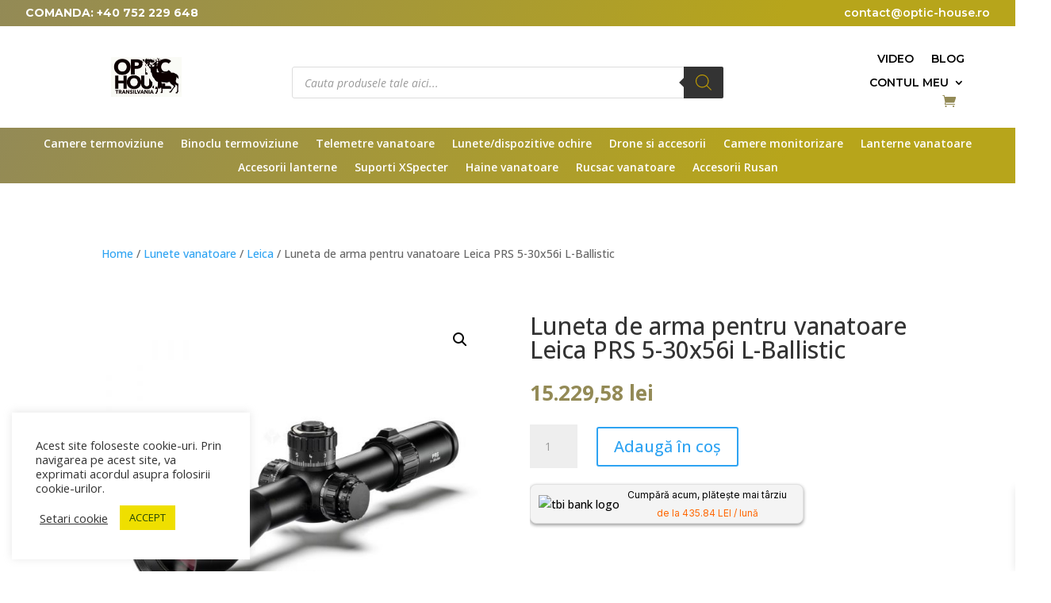

--- FILE ---
content_type: text/css
request_url: https://optic-house.ro/wp-content/plugins/pofily-woocommerce-product-filters/public/css/woocommerce-product-filters-public.min.css?ver=1.2.2
body_size: 3328
content:
@keyframes dotPulse{0%{-webkit-transform:scale(.1);transform:scale(.1);opacity:0}50%{opacity:1}to{-webkit-transform:scale(1.2);transform:scale(1.2);opacity:0}}@-webkit-keyframes dotPulse{0%{-webkit-transform:scale(.1);transform:scale(.1);opacity:0}50%{opacity:1}to{-webkit-transform:scale(1.2);transform:scale(1.2);opacity:0}}@font-face{font-family:'viwcpf-et-icon';src:url(../../assets/fonts/et-icon.eot);src:url(../../assets/fonts/et-icon.eot?#iefix) format('embedded-opentype'),url(../../assets/fonts/et-icon.woff2) format('woff2'),url(../../assets/fonts/et-icon.woff) format('woff'),url(../../assets/fonts/et-icon.ttf) format('truetype'),url(../../assets/fonts/et-icon.svg#et-icon) format('svg');font-weight:400;font-style:normal;font-display:swap}.VIWCPF_Widget_Filter_Menu_class{width:100%}.viwcpf_wrap_filter-content .viwcpf_filter-title{margin-bottom:10px;padding:10px 0;font-size:15px;color:#999;text-transform:uppercase;font-weight:400}.viwcpf_wrap_filter-content{padding-bottom:20px;margin-bottom:10px;border-bottom:1px solid rgba(0,0,0,.08);background-color:var(--viwcpf-area_color_background, #ffffff)}.custom_style .viwcpf_wrap_filter-content ul li{margin:0;padding:0}.viwcpf_wrap_filter-content .viwcpf_filter-items{display:flex;flex-wrap:wrap;margin-left:0;list-style:none;padding-left:0;margin-bottom:0}.viwcpf_wrap_filter-content .viwcpf_filter-items.vertical{flex-direction:column}.viwcpf_wrap_filter-content .viwcpf_filter-items.horizontal{flex-direction:row;flex-wrap:wrap}.viwcpf_wrap_filter-content h4.collapsable{cursor:pointer;position:relative;padding-right:15px}.viwcpf_wrap_filter-content h4.collapsable:after{background-size:100% auto;background-repeat:no-repeat;content:"";display:block;height:12px;position:absolute;top:calc(50% - 6px);width:15px;transition:all .4s ease;font-size:18px;right:5px}.viwcpf_wrap_filter-content h4.collapsable.closed:after{content:"\e925";font-family:"viwcpf-et-icon";font-weight:400;line-height:12px}.viwcpf_wrap_filter-content h4.collapsable.open:after,.viwcpf_wrap_filter-content h4.collapsable.opened:after{content:"\e914";font-family:"viwcpf-et-icon";font-weight:400;line-height:12px}.viwcpf_filter-wrap-items{position:relative;display:inline-block;width:100%}.custom_style .viwcpf_wrap_filter-content .viwcpf_filter-items .viwcpf_filter-item.viwcpf_checkbox a.viwcpf_chosen:after,.viwcpf_filter-wrap-items.collapsable.closed,.viwcpf_wrap_filter-content .viwcpf_filter-items.has_view_more .viwcpf_filter-item{display:none}.custom_style .viwcpf_wrap_filter-content .viwcpf_filter-items:not(.with-images) .viwcpf_filter-item{margin-left:1px;text-align:left;padding:0}.custom_style .viwcpf_wrap_filter-content .viwcpf_filter-items.vertical .viwcpf_filter-item{margin-right:0}.custom_style .viwcpf_wrap_filter-content .viwcpf_filter-items .viwcpf_filter-item.viwcpf_checkbox{width:100%}.viwcpf_wrap_filter-content .viwcpf_filter-items .viwcpf_filter-item a{position:relative;outline:0!important;text-decoration:none}.custom_style .viwcpf_wrap_filter-content .viwcpf_filter-items .viwcpf_filter-item a{border:1px solid transparent;position:relative;margin:0 5px 10px}.custom_style .viwcpf_wrap_filter-content .viwcpf_filter-items.vertical .viwcpf_filter-item a{margin:0 0 10px}.custom_style .viwcpf_wrap_filter-content .viwcpf_filter-items .viwcpf_filter-item.viwcpf_label{font-size:var(--viwcpf-label_size_font_size, 16px)}.viwcpf_wrap_filter-content .viwcpf_filter-items .viwcpf_filter-item.viwcpf_label a{border:solid 1px #ddd;border-radius:4px;display:flex;align-items:center;padding:5px 7px;text-decoration:none;margin-bottom:10px}.custom_style .viwcpf_wrap_filter-content .viwcpf_filter-items .viwcpf_filter-item.viwcpf_label a{border:solid 1px #d7d7d7;border-radius:0;display:flex!important;align-items:center;padding:2px 10px!important;text-align:center;font-size:var(--viwcpf-label_size_font_size, 16px);color:var(--viwcpf-label_color_text, #333);font-weight:400}.viwcpf_wrap_filter-content .viwcpf_filter-items .viwcpf_item-count{margin-left:3px;text-transform:unset;line-height:28px}.custom_style .viwcpf_wrap_filter-content .viwcpf_filter-items .viwcpf_filter-item.viwcpf_label.viwcpf_text a{padding:0;border:0;display:inline-block}.custom_style .viwcpf_wrap_filter-content .viwcpf_filter-items .viwcpf_filter-item.viwcpf_label.viwcpf_text a span.amount{color:var(--viwcpf-label_color_text, #333)}.custom_style .viwcpf_wrap_filter-content .viwcpf_filter-items .viwcpf_filter-item.viwcpf_checkbox a{font-size:var(--viwcpf-label_size_font_size, 16px);font-weight:400;padding:7px 0;outline:0;color:var(--viwcpf-label_color_text, #434343)}.viwcpf_wrap_filter-content .viwcpf_filter-items .viwcpf_filter-item.viwcpf_label a:focus,.viwcpf_wrap_filter-content .viwcpf_filter-items .viwcpf_filter-item.viwcpf_label a:hover{background-color:var(--viwcpf-label_color_background_hover, #fe2740);color:var(--viwcpf-label_color_text_hover, #FFFFFF);position:relative}.viwcpf_wrap_filter-content .viwcpf_filter-items .viwcpf_filter-item.viwcpf_label.viwcpf_text a:not(.viwcpf_chosen):hover,.viwcpf_wrap_filter-content .viwcpf_filter-items .viwcpf_filter-item.viwcpf_label.viwcpf_text a:not(.viwcpf_chosen):hover span.amount{background-color:inherit}.viwcpf_wrap_filter-content .viwcpf_filter-items .viwcpf_filter-item.viwcpf_label a.viwcpf_chosen{background-color:var(--viwcpf-label_color_background_hover, #fe2740);color:var(--viwcpf-label_color_text_hover, #FFFFFF);padding:2px 30px 2px 10px;position:relative}.viwcpf_wrap_filter-content .viwcpf_filter-items .viwcpf_filter-item.viwcpf_label.viwcpf_text a.viwcpf_chosen{padding:0 30px 0 10px;position:relative}.custom_style .viwcpf_wrap_filter-content .viwcpf_filter-items .viwcpf_filter-item.viwcpf_label .viwcpf_term-label{line-height:2}.viwcpf_wrap_filter-content .select2.select2-container{border:1px solid rgba(34,36,38,.15);border-radius:4px;margin-bottom:10px}.viwcpf_wrap_filter-content .select2.select2-container .selection .select2-selection--multiple{padding:0;margin:0}.viwcpf_wrap_filter-content .select2.select2-container--default .select2-selection--multiple .select2-selection__rendered li.select2-search{padding:0}.viwcpf_wrap_filter-content .select2.select2-container--default .select2-search--inline .select2-search__field{height:auto}.viwcpf_wrap_filter-content .select2-container .select2-selection--multiple .select2-selection__choice{background-color:var(--viwcpf-label_color_background_active, #fe2740);border:1px solid var(--viwcpf-label_color_background_active, #fe2740);padding:5px 8px;color:var(--viwcpf-label_color_text_active, #ffffff);font-size:14px}.viwcpf_wrap_filter-content .select2.select2-container .select2-results__option--highlighted[aria-selected]{background-color:var(--viwcpf-label_color_background_hover, #fe2740);color:var(--viwcpf-label_color_text_hover, #ffffff)}.viwcpf_wrap_filter-content .select2.select2-container .select2-selection--multiple .select2-selection__choice__remove{color:var(--viwcpf-label_color_text_active, #ffffff)}.viwcpf_wrap_filter-content .select2.select2-container .select2-selection--single,.viwcpf_wrap_filter-content .select2.select2-container .select2-selection--single .select2-selection__rendered{line-height:44px;height:44px}.viwcpf_wrap_filter-content .select2.select2-container .select2-selection--single .select2-selection__arrow{height:42px}.viwcpf_star-rating{overflow:hidden;position:relative;height:1.618em;line-height:1.618;font-size:1em;width:5.3em;font-weight:400;color:#1f1f1f}.viwcpf_star-rating:before{opacity:.25;float:left}.viwcpf_star-rating span{overflow:hidden;float:left;top:0;left:0;position:absolute;padding-top:1.5em}.viwcpf_star-rating span:before,.viwcpf_star-rating:before{content:"\e92e \e92e \e92e \e92e \e92e";font-family:'viwcpf-et-icon';top:0;position:absolute;left:0}.viwcpf_wrap_filter-content .viwcpf_filter-items .viwcpf_filter-item .viwcpf_star-rating{display:inline-block;line-height:1.4;height:1.4em;margin:0 10px 3px 0;vertical-align:middle}.viwcpf_wrap_filter-content .viwcpf_star-rating span:before{color:#ffb600}.viwcpf_wrap_filter-content .viwcpf_filter-items .viwcpf_filter-item .viwcpf-tooltip{background-color:var(--viwcpf-label_color_background_hover, #fe2740);border-radius:0;color:var(--viwcpf-label_color_text_hover, #ffffff);cursor:initial;font-size:.9em;line-height:normal;padding:7px 10px;pointer-events:none;text-align:center;display:none;bottom:calc(100% + 5px);z-index:1006}.viwcpf_wrap_filter-content .viwcpf_filter-items .viwcpf_filter-item.viwcpf_checkbox .viwcpf-tooltip{bottom:0;top:0;left:calc(100% + 5px);transform:none;white-space:nowrap;float:left;width:auto}.viwcpf_wrap_filter-content .viwcpf_filter-items .viwcpf_filter-item .viwcpf-tooltip:before{background:0 0!important;border-top:5px solid transparent;border-bottom:5px solid transparent;border-right:5px solid var(--viwcpf-label_color_background_hover, #fe2740);content:"";bottom:-5px;display:block;height:0;left:-5px;position:absolute;top:calc(50% - 5px);width:0}.viwcpf_wrap_filter-content .viwcpf_filter-items .viwcpf_filter-item .with-tooltip{position:relative}.viwcpf_wrap_filter-content .viwcpf_filter-items .viwcpf_filter-item .with-tooltip .viwcpf-tooltip{position:absolute}.viwcpf_wrap_filter-content .viwcpf_filter-items .viwcpf_filter-item:not(.viwcpf_checkbox) .with-tooltip .viwcpf-tooltip:before{border-left:5px solid transparent;border-right:5px solid transparent;border-top:5px solid var(--viwcpf-label_color_background_hover, #fe2740);left:calc(50% - 2px);top:100%}.viwcpf_wrap_filter-content .viwcpf_filter.viwcpf_range_slider .irs-handle{border:3px solid var(--viwcpf-area_color_accent, #fe2740);background-color:#fff;cursor:grab;height:12px;top:31px;width:12px}.viwcpf_wrap_filter-content .viwcpf_filter.viwcpf_range_slider{padding:0 10px}.viwcpf_wrap_filter-content .viwcpf_filter.viwcpf_range_slider .irs--round .irs-from,.viwcpf_wrap_filter-content .viwcpf_filter.viwcpf_range_slider .irs--round .irs-single,.viwcpf_wrap_filter-content .viwcpf_filter.viwcpf_range_slider .irs--round .irs-to{background-color:var(--viwcpf-area_color_accent, #fe2740)}.viwcpf_wrap_filter-content .viwcpf_filter.viwcpf_range_slider .irs--round .irs-bar{background-color:var(--viwcpf-area_color_accent, #fe2740);height:3px}.viwcpf_wrap_filter-content .viwcpf_filter.viwcpf_range_slider .irs--round .irs-from,.viwcpf_wrap_filter-content .viwcpf_filter.viwcpf_range_slider .irs--round .irs-to{padding:5px 9px}.viwcpf_wrap_filter-content .viwcpf_filter.viwcpf_range_slider .irs--round .irs-from:before,.viwcpf_wrap_filter-content .viwcpf_filter.viwcpf_range_slider .irs--round .irs-single:before,.viwcpf_wrap_filter-content .viwcpf_filter.viwcpf_range_slider .irs--round .irs-to:before{border-top-color:var(--viwcpf-area_color_accent, #fe2740)}.viwcpf_wrap_filter-content .viwcpf_filter.viwcpf_search_field{position:relative}.viwcpf_wrap_filter-content .viwcpf_filter.viwcpf_search_field .viwcpf_text_search{background-color:#fff;border-radius:4px;width:100%;height:40px;padding:8px 20px 8px 5px;border:solid 1px #ebe9eb;outline:0;box-shadow:none}.viwcpf_wrap_filter-content .viwcpf_filter.viwcpf_search_field .viwcpf_search_reset{position:absolute;right:5px;top:50%;transform:translateY(-50%);z-index:99;box-shadow:none!important;display:none;border:0!important;text-decoration:none!important}.viwcpf_wrap_filter-content .viwcpf_filter.viwcpf_search_field .viwcpf_search_reset .dashicons,.viwcpf_wrap_filter-content .viwcpf_filter.viwcpf_search_field .viwcpf_search_reset .dashicons-before:before{font-family:"viwcpf-et-icon";display:inline-block;line-height:1;font-weight:400;font-style:normal;text-decoration:inherit;text-transform:none;text-rendering:auto;-webkit-font-smoothing:antialiased;-moz-osx-font-smoothing:grayscale;width:20px;height:20px;font-size:20px;vertical-align:top;text-align:center;transition:color .1s ease-in}.viwcpf_wrap_filter-content .viwcpf_filter.viwcpf_search_field .viwcpf_search_reset .dashicons-dismiss:before{right:10px;content:"\e928";font-family:"viwcpf-et-icon";font-size:16px;line-height:inherit;color:inherit;opacity:.75;border-radius:50%;transition:opacity .2s ease}.viwcpf_wrap_filter-content .viwcpf_filter-items .viwcpf_filter-item.viwcpf_color_swatches,.viwcpf_wrap_filter-content .viwcpf_filter-items .viwcpf_filter-item.viwcpf_images{margin-right:5px;margin-bottom:5px;display:flex;align-items:center}.viwcpf_wrap_filter-content .viwcpf_filter-items .viwcpf_filter-item.viwcpf_color_swatches a{display:flex;justify-content:center;align-items:center;padding:0;text-align:center;margin:0}.viwcpf_wrap_filter-content .viwcpf_filter-items .viwcpf_filter-item.viwcpf_color_swatches a .viwcpf_border_wrap_color_item{display:flex;justify-content:center;align-items:center;border:1px solid transparent;transition:all .2s ease}.viwcpf_wrap_filter-content .viwcpf_filter-items .viwcpf_filter-item.viwcpf_color_swatches a .viwcpf_wrap_color_item{-webkit-box-shadow:inset 0 0 1px 0 rgba(0,0,0,.5);box-shadow:inset 0 0 1px 0 rgba(0,0,0,.5);border:2px solid #fff}.viwcpf_wrap_filter-content .viwcpf_filter-items .viwcpf_filter-item.viwcpf_color_swatches a:focus .viwcpf_border_wrap_color_item,.viwcpf_wrap_filter-content .viwcpf_filter-items .viwcpf_filter-item.viwcpf_color_swatches a:hover .viwcpf_border_wrap_color_item{border-color:rgba(0,0,0,.6)}.viwcpf_wrap_filter-content .viwcpf_filter-items .viwcpf_filter-item.viwcpf_color_swatches a.viwcpf_chosen{padding:5px 30px 5px 10px;border:0;box-shadow:none;border-radius:15px;background-color:var(--viwcpf-label_color_background_active, #fe2740)}.viwcpf_wrap_filter-content .viwcpf_filter-items .viwcpf_filter-item.viwcpf_color_swatches a.viwcpf_chosen .viwcpf_wrap_color_item{box-shadow:none;border-color:var(--viwcpf-label_color_background_active, #fe2740)}.viwcpf_wrap_filter-content .viwcpf_filter-items .viwcpf_filter-item.viwcpf_color_swatches a .viwcpf_item-count,.viwcpf_wrap_filter-content .viwcpf_filter-items .viwcpf_filter-item.viwcpf_color_swatches a .viwcpf_term-label{font-size:0}.viwcpf_wrap_filter-content .viwcpf_filter-items .viwcpf_filter-item.viwcpf_images a{float:left;padding:5px;display:flex;flex-direction:column;justify-content:center;align-items:center;text-align:center;border:solid 1px transparent;text-decoration:none;margin:0;-webkit-box-shadow:inset 0 0 1px 0 rgba(0,0,0,.5);box-shadow:inset 0 0 1px 0 rgba(0,0,0,.5)}.viwcpf_wrap_filter-content .viwcpf_filter-items .viwcpf_filter-item.viwcpf_images a:hover{border-color:var(--viwcpf-area_color_accent, #fe2740);box-shadow:none}.viwcpf_wrap_filter-content .viwcpf_filter-items .viwcpf_filter-item.viwcpf_color_swatches a .viwcpf-tooltip,.viwcpf_wrap_filter-content .viwcpf_filter-items .viwcpf_filter-item.viwcpf_images a .viwcpf-tooltip{font-size:var(--viwcpf-label_size_font_size, 16px)}.viwcpf_wrap_filter-content .viwcpf_filter-items .viwcpf_filter-item a.viwcpf_chosen{border-color:var(--viwcpf-label_color_background_active, #fe2740)}.viwcpf_wrap_filter-content .viwcpf_filter-items .viwcpf_filter-item a.viwcpf_chosen:after{background-color:var(--viwcpf-label_color_background_active, #fe2740);position:absolute;right:10px;content:"\e928";font-family:"viwcpf-et-icon";font-size:14px;line-height:inherit;color:inherit;opacity:.5;transition:opacity .2s ease;top:50%;transform:translateY(-50%);width:auto}.viwcpf_wrap_filter-content .viwcpf_filter-items .viwcpf_filter-item.viwcpf_images a.viwcpf_chosen{box-shadow:none}.viwcpf_wrap_filter-content .viwcpf_filter-items .viwcpf_filter-item.viwcpf_images a.viwcpf_chosen:after{content:"\e928";font-family:"viwcpf-et-icon";background-color:var(--viwcpf-label_color_background_active, #fe2740);color:var(--viwcpf-label_color_text_active, #33333);position:absolute;right:-10px;font-size:12px;top:-10px;width:15px;height:15px;display:flex;align-items:center;justify-content:center;text-align:center;border-radius:50%;border:1px solid #a5a2a2}.custom_style .viwcpf_wrap_filter-content .viwcpf_filter-items .viwcpf_filter-item.viwcpf_checkbox a.viwcpf_chosen{border:0;color:var(--viwcpf-label_color_text_active, #fe2740)}.viwcpf_wrap_checkbox{display:block;position:relative;padding-left:30px;margin-bottom:12px;cursor:pointer;font-size:22px;-webkit-user-select:none;-moz-user-select:none;-ms-user-select:none;user-select:none;float:left}.viwcpf_wrap_checkbox input.viwcpf_checkbox{position:absolute;opacity:0;cursor:pointer;height:0;width:0}.viwcpf_checkbox_checkmark{position:absolute;top:0;left:0;height:24px;width:24px;background-color:#eee}.viwcpf_checkbox label:hover .viwcpf_checkbox~.viwcpf_checkbox_checkmark{background-color:#ccc}.viwcpf_checkbox label .viwcpf_checkbox:checked~.viwcpf_checkbox_checkmark{background-color:#2196f3}.viwcpf_checkbox_checkmark:after{content:"";position:absolute;display:none}.viwcpf_checkbox label .viwcpf_checkbox:checked~.viwcpf_checkbox_checkmark:after{display:block}.viwcpf_checkbox label .viwcpf_checkbox_checkmark:after{left:9px;top:5px;width:5px;height:10px;border:solid #fff;border-width:0 3px 3px 0;-webkit-transform:rotate(45deg);-ms-transform:rotate(45deg);transform:rotate(45deg)}.viwcpf_active_filters{font-size:.8em;margin-bottom:0}.viwcpf_active_filters .active_filter{display:flex;margin-bottom:5px;margin-right:0;margin-left:0;width:100%;list-style-type:none;flex-wrap:wrap;padding:0}.viwcpf_active_filters .active_filter b{display:inline-block;margin-right:15px}.viwcpf_active_filters .active_filter .viwcpf_chosen{display:flex;align-items:center;margin:3px;padding:0}.custom_style.viwcpf_active_filters .active_filter .active_filter_label{border:1px solid var(--viwcpf-label_color_background_active, #ddd);color:var(--viwcpf-label_color_text, #434343);cursor:pointer;font-size:var(--viwcpf-label_size_font_size, 16px);font-weight:400;position:relative!important;padding:0 30px 0 10px!important;display:inline-block!important;line-height:30px;background-color:var(--viwcpf-label_color_background_active, #ffffff);border-radius:15px;margin-right:10px;margin-bottom:5px;text-decoration:none}.custom_style.viwcpf_active_filters .active_filter .active_filter_label:after{background-color:var(--viwcpf-label_color_background_active, #fe2740);position:absolute;right:10px;content:"\e928";font-family:"viwcpf-et-icon";font-size:var(--viwcpf-label_size_font_size, 16px);line-height:inherit;color:inherit;opacity:.5;transition:opacity .2s ease}.custom_style.viwcpf_active_filters .active_filter .active_filter_label .viwcpf_star-rating{display:inline-block;line-height:1.13;vertical-align:middle;margin-right:0;margin-top:2px;margin-bottom:3px}.custom_style.viwcpf_active_filters.no-titles .active_filter{margin-right:0}.custom_style.viwcpf_active_filters.custom-style .viwcpf_star-rating{color:#e3a405}.viwcpf_active_filters .reset-filters{border:1px solid var(--viwcpf-area_color_accent, #fe2740);border-radius:5px;color:var(--viwcpf-label_color_text, #434343);cursor:pointer;display:inline-block;font-size:13px;font-weight:400;line-height:1.5;margin-right:5px;margin-bottom:0;padding:4px 15px 3px;position:relative;background-color:var(--viwcpf-label_color_background, #ffffff)}.viwcpf_active_filters .reset-filters:hover{background-color:var(--viwcpf-label_color_background_hover, #fe2740);border-color:var(--viwcpf-label_color_background_hover, #fe2740)}.custom_style .viwcpf_clear_block_filter_btn{font-size:1.12em;display:inline-block;margin-bottom:20px;cursor:pointer}.custom_style .viwcpf_clear_block_filter_btn.hidden{display:none}.viwcpf-filter-trigger-box{display:inline-flex;align-items:center;border-right:1px solid #eee;border-left:1px solid #eee;padding:0 10px;margin:0 10px}.viwcpf-trigger-off_canvas-open{display:inline-flex;align-items:center;background:0 0;border:0;padding:5px 0;outline:0!important}.viwcpf-trigger-off_canvas-open:hover{background:0 0}.viwcpf-trigger-off_canvas-open span{margin:0 8px 0 0;display:inline-flex}button.viwcpf-apply-filters{margin-top:10px}.viwcpf-trigger-off_canvas-open svg{width:18px;height:18px}.vi_dropdown-display{margin-bottom:10px}.vi_dropdown-display-label:after,.vi_dropdown-display:after{content:"\e925";top:7px;right:4px;transform:none;border:0!important;font-weight:400;font-size:18px;font-family:"viwcpf-et-icon";width:18px!important;line-height:18px}.vi_dropdown-clear-all{text-decoration:none!important}.vi_dropdown-main{padding:4px 0}.vi_dropdown-display .vi_dropdown-chose-list{font-size:var(--viwcpf-label_size_font_size, 16px);color:var(--viwcpf-label_color_text_active, #fe2740)}.viwcpf_wrap_filter-content ul li.vi_dropdown-option{padding:0 7px}.viwcpf_wrap_filter-content ul li.vi_dropdown-option.vi_dropdown-chose{color:var(--viwcpf-label_color_text, #434343);font-size:var(--viwcpf-label_size_font_size, 16px);font-weight:400;line-height:30px;background-color:var(--viwcpf-label_color_background_active, #ffffff)}.viwcpf_filter_loading.loading{width:100vw;height:100vh;position:fixed;top:0;left:0;right:0;bottom:0;background-color:rgba(0,0,0,.45);z-index:99999999}.viwcpf_filter_loading.loading .viwcpf_filter_loading_effect{position:absolute;top:50%;right:50%;left:auto;width:16px;height:16px;margin:-8px -8px 0 0;background-color:#b9a16b;background-image:none;border-radius:100%;-webkit-animation:dotPulse .65s 0s infinite cubic-bezier(.21,.53,.56,.8);animation:dotPulse .65s 0s infinite cubic-bezier(.21,.53,.56,.8);z-index:999999999}#viwcpf-side-filters-top{position:relative;display:none;opacity:0;-webkit-transition:opacity .5s ease;-moz-transition:opacity .5s ease;-o-transition:opacity .5s ease;transition:opacity .5s ease;padding:0;background:#fff;transform:none}#viwcpf-side-filters-top.fade-in{opacity:1}#viwcpf-side-filters-top .viwcpf-side-panel{padding:25px 0}#viwcpf-side-filters-top .viwcpf-side-panel header{background:#f8f8f8;background:rgba(0,0,0,.02);color:#282828;padding:0 50px;height:70px;display:flex;justify-content:space-between;align-items:center;opacity:0;visibility:hidden}.viwcpf-grid>form{display:-webkit-box;display:-ms-flexbox;display:flex;-ms-flex-wrap:wrap;flex-wrap:wrap;margin-right:-15px;margin-left:-15px}.viwcpf-grid>form .viwcpf_wrap_filter-content{padding-bottom:10px;margin-bottom:10px;padding-right:15px;padding-left:15px}.viwcpf-grid.viwcpf-grid-1>form .viwcpf_wrap_filter-content{-webkit-box-flex:0;-ms-flex:0 0 100%;flex:0 0 100%;max-width:100%}.viwcpf-grid.viwcpf-grid-2>form .viwcpf_wrap_filter-content{-webkit-box-flex:0;-ms-flex:0 0 50%;flex:0 0 50%;max-width:50%}.viwcpf-grid.viwcpf-grid-3>form .viwcpf_wrap_filter-content{-webkit-box-flex:0;-ms-flex:0 0 33.33333%;flex:0 0 33.33333%;max-width:33.33333%}.viwcpf-grid.viwcpf-grid-4>form .viwcpf_wrap_filter-content{-webkit-box-flex:0;-ms-flex:0 0 25%;flex:0 0 25%;max-width:25%}.viwcpf-grid.viwcpf-grid-5>form .viwcpf_wrap_filter-content{-webkit-box-flex:0;-ms-flex:0 0 20%;flex:0 0 20%;max-width:20%}@media (max-width:991px){.viwcpf-grid.viwcpf-grid-1>form .viwcpf_wrap_filter-content,.viwcpf-grid.viwcpf-grid-2>form .viwcpf_wrap_filter-content,.viwcpf-grid.viwcpf-grid-3>form .viwcpf_wrap_filter-content,.viwcpf-grid.viwcpf-grid-4>form .viwcpf_wrap_filter-content,.viwcpf-grid.viwcpf-grid-5>form .viwcpf_wrap_filter-content{-webkit-box-flex:0;-ms-flex:0 0 100%;flex:0 0 100%;max-width:100%}#viwcpf-side-filters-top .viwcpf-side-panel header{opacity:1;visibility:visible}}@media (max-width:767px){#viwcpf-side-filters-top{position:fixed;top:0;right:auto;left:0;height:100%;bottom:0;-moz-transform:translateY(100%);-ms-transform:translateY(100%);-webkit-transform:translateY(100%);overflow:auto}#viwcpf-side-filters-top.fade-in{moz-transform:translateY(0%);-ms-transform:translateY(0);-webkit-transform:translateY(0);transform:translateY(0);opacity:1;z-index:9999999}.viwcpf-off_canvas-icon-wrap.viwcpf-off_canvas-bottom_left,.viwcpf-off_canvas-icon-wrap.viwcpf-off_canvas-top_left{left:10px}.viwcpf-off_canvas-icon-wrap.viwcpf-off_canvas-bottom_right,.viwcpf-off_canvas-icon-wrap.viwcpf-off_canvas-top_right{right:10px}}@media (max-width:640px){.custom_style .viwcpf_wrap_filter-content .viwcpf_filter-items:not(.with-images) .viwcpf_filter-item{margin-right:5px;margin-bottom:5px}}@media only screen and (max-width:575px){#viwcpf-side-filters-top .viwcpf-side-panel{padding:0}#viwcpf-side-filters-top .viwcpf-side-panel .viwcpf-side-panel-content{padding:20px 35px 25px}#viwcpf-side-filters-top .viwcpf-side-panel header{padding:0 35px}}

--- FILE ---
content_type: text/css
request_url: https://optic-house.ro/wp-content/et-cache/global/et-divi-customizer-global.min.css?ver=1768908381
body_size: 150
content:
.mega-link>a{text-align:center;font-size:20px!important;text-transform:uppercase;font-weight:400!important;letter-spacing:3px}.mega-link>a img{margin-bottom:8px;-webkit-border-radius:5px;-moz-border-radius:5px;border-radius:5px}.woocommerce-page ul.products li.product .price,.woocommerce-page ul.products li.product .price del,.woocommerce ul.products li.product .price,.woocommerce ul.products li.product .price del{color:#938a56!important;font-size:20px;font-weight:700}.woocommerce div.product p.price{color:#938a56!important;font-weight:700}.dashicons,.dashicons-before:before{line-height:0.5}#et_mobile_nav_menu:before{content:'MENIU';font-size:14px;position:absolute!important;bottom:30px;right:60px;color:#938a56}#atw_style1 .atw_item .atw_item_bottom .atw_item_info .atw_price,#atw_style2 .atw_item .atw_item_bottom .atw_item_info .atw_price,#atw_style2 .atw_item .atw_item_bottom .atw_item_info .atw_price .amount{color:#938a56;line-height:normal;font-size:18px;font-weight:700}.woocommerce .woocommerce-error,.woocommerce .woocommerce-info,.woocommerce .woocommerce-message{background:#efdf00}.mobile_menu_bar:before{color:#000000}.wopgld-main-product-wrapper.wopgld-grid-template-9 .wopgld-inner-wrap-contain .wopgld-button a{background-color:#efdf00;text-transform:uppercase;color:#000000;padding:12px;font-size:14px;font-weight:400;line-height:1;display:block;border-radius:10px;position:relative}.wopgld-main-product-wrapper.wopgld-grid-template-2 .wopgld-inner-wrap-contain .wopgld-button a{background-color:#efdf00;color:#333c4a;font-size:16px}.wopgld-main-product-wrapper.wopgld-grid-template-2 .wopgld-inner-wrap-contain .wopgld-button a:hover{background-color:#2a2a2a}.wopgld-main-product-wrapper .wopgld-filter-wrap.wopgld-filter-template-3 ul li a:hover,.wopgld-main-product-wrapper .wopgld-filter-wrap.wopgld-filter-template-3 ul li a.wopgld-active-filter{background-color:#938a56}.custom-sale-badge{position:absolute;top:50px;left:10px;background:#e63946;color:#fff;font-weight:bold;padding:6px 10px;border-radius:50px;font-size:14px;z-index:9;box-shadow:0 2px 6px rgba(0,0,0,0.2)}

--- FILE ---
content_type: application/x-javascript
request_url: https://optic-house.ro/wp-content/plugins/pofily-woocommerce-product-filters/public/js/woocommerce-product-filters-public.js?ver=1.2.2
body_size: 8566
content:
/*
Author: DubleyNguyen
Author URI: http://villatheme.com
Copyright 2021 villatheme.com. All rights reserved.
*/
jQuery(document).ready(function ($) {
    "use strict";
    /* global  jQuery, viwcpf_localize_args, accounting */
    let woo_currency_symbol = viwcpf_localize_args.currency_format.symbol;
    if ($('body.archive').hasClass('woocommerce-page')) {
        $('body.archive').append(`<div class="viwcpf_filter_loading"><div class="viwcpf_filter_loading_effect"></div></div>`);
    }

    _submit_filter_with_btn();
    _viwcpf_tooltip($('.viwcpf_filter-items'));
    _displayToggle($('.viwcpf_filter-title.collapsable'));
    _viwcpf_init();

    /*Redirect when click on input checkbox filter */
    $('.viwcpf_filter-items .viwcpf_filter-item.viwcpf_checkbox .viwcpf_checkbox_checkmark').on('click', function (e) {
        let $this = $(this),
            $thisClosest = $this.closest('.viwcpf_filter-item.viwcpf_checkbox'),
            $thisWrap = $this.closest('.viwcpf_wrap_checkbox'),
            alinkFilter = $thisClosest.find('a.viwcpf_link_checkbox').attr('href'),
            aFilter = $thisClosest.find('a.viwcpf_link_checkbox'),
            formFilter = $thisClosest.closest('.viwcpf_form_filter');

        if (formFilter.hasClass('has-submit-btn')) {
            aFilter.trigger('click');
            e.preventDefault();

        } else {
            _viwcpf_effect_loading('show');

            window.location.replace(alinkFilter);
        }

    });


    function _viwcpf_init() {
        $('.viwcpf_wrap_filter-content').each(function () {
            let $this = $(this),
                $thisDropdown = $this.find('.viwcpf_wrap_dropdown'),
                $thisRangeSlide = $this.find('.viwcpf_filter.viwcpf_range_slider'),
                $thisSearchField = $this.find('.viwcpf_filter.viwcpf_search_field');

            if ($thisDropdown.length > 0) {
                _viwcpf_dropdown($thisDropdown);
            }
            if ($thisRangeSlide.length > 0) {
                _filterRangeSlider($thisRangeSlide);
            }
            if ($thisSearchField.length > 0) {
                _filterTextSearch($thisSearchField);
            }
            _displayViewmore($this.find('.viwcpf_filter-items.has_view_more'));
        });
    }

    jQuery(document.body).on('wmc_cache_compatible_finish', function (e, xhr) {
        let current_currency = xhr.current_currency,
            vmc_list_rates = viwcpf_localize_args.vmc_list_rates,
            vmc_list_symbol = viwcpf_localize_args.vmc_list_symbol,
            current_rate_data = vmc_list_rates[current_currency],
            current_rate = current_rate_data.rate;


        $('.viwcpf_wrap_filter-content').each(function () {
            let $this = $(this),
                content_type = $this.attr('data-filter_by');

            if (content_type == 'filter_by_price') {
                /*For price range slider*/
                let $thisRangeSlide = $this.find('.viwcpf_filter.viwcpf_range_slider');
                if ($thisRangeSlide.length > 0) {
                    $thisRangeSlide.map(function () {
                        let th = $(this);
                        let cache_currency = th.attr('data-currency'),
                            cache_rate_data = vmc_list_rates[cache_currency],
                            cache_rate = cache_rate_data.rate,
                            current_data_min = th.attr('data-min'),
                            current_data_max = th.attr('data-max'),
                            current_step = th.attr('data-step');
                        let new_data_min = current_data_min / cache_rate * current_rate;
                        let new_data_max = current_data_max / cache_rate * current_rate;
                        let new_step = current_step / cache_rate * current_rate;
                        woo_currency_symbol = vmc_list_symbol[current_currency];
                        th.attr('data-min', new_data_min);
                        th.attr('data-max', new_data_max);
                        th.attr('data-step', new_step);
                        th.attr('data-currency', current_currency);

                        _filterRangeSlider(th, 'update');
                    });
                }
                /*Fore price range*/
                let viwcpf_filter_items = $this.find('.viwcpf_filter-items');

                if (viwcpf_filter_items.length > 0) {
                    viwcpf_filter_items.map(function () {
                        let th = $(this);
                        let th_cache_currency = th.attr('data-currency'),
                            th_cache_rate_data = vmc_list_rates[th_cache_currency],
                            th_cache_rate = th_cache_rate_data.rate,
                            woo_currency_symbol = vmc_list_symbol[current_currency];

                        if (th.hasClass('viwcpf_dropdown')) {

                            let th_select_option = th.find('option');
                            th_select_option.each(function () {
                                let th_option = $(this),
                                    old_option_value = th_option.val(),
                                    old_option_text = th_option.text(),
                                    old_option_filter_url = th_option.attr('data-filter_url');

                                if (old_option_value.length > 0) {
                                    let arr_old_option_value = old_option_value.split("-");
                                    let new_data_min = arr_old_option_value[0] / th_cache_rate * current_rate;
                                    let new_data_max = '';
                                    if (arr_old_option_value[1] == viwcpf_localize_args.php_int_max) {
                                        new_data_max = viwcpf_localize_args.php_int_max;
                                        th_option.text(woo_currency_symbol + new_data_min + ' to above');
                                    } else {
                                        new_data_max = arr_old_option_value[1] / th_cache_rate * current_rate;
                                        th_option.text(woo_currency_symbol + new_data_min + ' to ' + woo_currency_symbol + new_data_max);
                                    }
                                    th_option.val(new_data_min + '-' + new_data_max);
                                }
                            });
                            th.attr('data-currency', current_currency);

                            // _viwcpf_dropdown(th, 'update');
                        } else {
                            let th_select_values = th.find('.viwcpf_filter-item');
                            th_select_values.each(function () {
                                let th_li = $(this),
                                    th_li_a = th_li.find('a'),
                                    old_value = th_li_a.attr('data-value'),
                                    new_text = '',
                                    old_filter_url = th_li_a.attr('href');

                                if (old_value.length > 0) {
                                    let arr_old_value = old_value.split("-");
                                    let new_data_min = arr_old_value[0] / th_cache_rate * current_rate;
                                    let new_data_max = 0;
                                    let url = new URL(old_filter_url),
                                        paramsUrl = url.searchParams;
                                    if (arr_old_value[1] === viwcpf_localize_args.php_int_max) {
                                        new_data_max = viwcpf_localize_args.php_int_max;
                                        new_text = `<span class="woocommerce-Price-amount amount"><span class="woocommerce-Price-currencySymbol">${woo_currency_symbol}</span>${new_data_min}</span> to above`;
                                    } else {
                                        new_data_max = arr_old_value[1] / th_cache_rate * current_rate;
                                        new_text = `<span class="woocommerce-Price-amount amount"><span class="woocommerce-Price-currencySymbol">${woo_currency_symbol}</span>${new_data_min}</span> to <span class="woocommerce-Price-amount amount"><span class="woocommerce-Price-currencySymbol">${woo_currency_symbol}</span>${new_data_max}</span> `;
                                    }

                                    th_li_a.html(new_text);
                                    th_li_a.attr('data-value', new_data_min + '-' + new_data_max);
                                    paramsUrl.set('min_price', new_data_min.toString());
                                    paramsUrl.set('max_price', new_data_max.toString());
                                    url.search = paramsUrl.toString();
                                    th_li_a.attr('href', decodeURIComponent(url.toString()));
                                }
                            });
                        }
                    });
                }
            }


        });
    });

    $(document).on('click', '.viwcpf-modal-close-wrap .viwcpf-icon-filter-close', function () {
        if ((typeof viwcpf_localize_args.modal_style !== 'undefined')) {
            let sidebar_top = $('#viwcpf-side-filters-top'),
                is_visible = sidebar_top.is(':visible');
            if (viwcpf_localize_args.modal_style === 'top_product_loop') {
                sidebar_top.slideToggle(200, function () {
                    is_visible ? sidebar_top.removeClass('fade-in') : sidebar_top.addClass('fade-in');
                });
            }
        }
        return false;
    });

    function _submit_filter_with_btn() {
        $('.viwcpf_form_filter').each(function () {
            let $thisForm = $(this);
            if ($thisForm.hasClass('has-submit-btn')) {
                $thisForm.find('.viwcpf_wrap_filter-content').each(function () {
                    let $this = $(this);
                    $(this).find('.input_filter_hidden').each(function () {
                        let th = $(this),
                            th_value = th.val();
                        if (th_value != '') {
                            if (th.hasClass('query_type')) {
                                let th_query_type_closest = th.closest('.viwcpf_wrap_filter-content'),
                                    th_query_type_tax = th_query_type_closest.find('.filter_by_taxonomy'),
                                    th_query_type_tax_val = th_query_type_tax.val();
                                if (th_query_type_tax_val !== '') {
                                    th.prop('disabled', false);
                                } else {
                                    th.prop('disabled', true);
                                }
                            } else if (th.hasClass('hidden_meta_type')) {
                            } else {
                                th.prop('disabled', false);
                            }
                        } else {
                            th.prop('disabled', true);
                        }
                    });
                });

                $thisForm.find('.input_filter_hidden').on('change', function () {
                    let th = $(this),
                        $this_closest = th.closest('.viwcpf_wrap_filter-content'),
                        hiden_query_type = $this_closest.find('.input_filter_hidden.query_type'),
                        hiden_meta_type = $this_closest.find('.input_filter_hidden.hidden_meta_type'),
                        th_value = th.val();

                    if (th_value !== '') {

                        hiden_query_type.prop('disabled', false);
                        hiden_meta_type.prop('disabled', false);
                        th.prop('disabled', false);

                    } else {

                        hiden_query_type.prop('disabled', true);
                        hiden_meta_type.prop('disabled', true);
                        th.prop('disabled', true);

                    }
                });

                $thisForm.find('.viwcpf_filter-items a').on('click', function () {
                    let th = $(this),
                        $this_checkbox = th.closest('.viwcpf_filter-item.viwcpf_checkbox').find('input.viwcpf_checkbox'),
                        $this_closest = th.closest('.viwcpf_wrap_filter-content'),
                        $this_filter_multiple = $this_closest.data('filter_multiple'),
                        $this_filter_by = $this_closest.data('filter_by'),
                        $this_filter_type = $this_closest.data('filter_type'),
                        $this_filter_relation = $this_closest.data('filter_relation'),
                        th_value = th.data('value'),
                        input_hidden = $this_closest.find('.input_filter_hidden.' + $this_filter_by),
                        input_hidden_val = input_hidden.val(),
                        new_arr_val = [];

                    if ($this_filter_multiple === 'yes') {
                        th.toggleClass('viwcpf_chosen');
                    } else {
                        $this_closest.find('.viwcpf_filter-items a').not(this).removeClass('viwcpf_chosen');
                        th.toggleClass('viwcpf_chosen');
                    }

                    switch ($this_filter_by) {
                        case 'filter_by_taxonomy':
                            $this_closest.find('.viwcpf_filter-items .viwcpf_chosen').each(function () {
                                let viwcpf_chosen = $(this),
                                    chosen_val = viwcpf_chosen.data('value');
                                if (typeof chosen_val !== 'undefined') {
                                    new_arr_val.push(chosen_val);
                                }
                            });
                            if (
                                ($this_filter_type === 'pofily-cat') ||
                                ($this_filter_type === 'pofily-tag')
                            ) {
                                // if ($this_filter_relation.toLowerCase() === 'and') {
                                //     input_hidden.val(new_arr_val.join(" ")).trigger('change');
                                // } else {
                                // }
                                input_hidden.val(new_arr_val.join(",")).trigger('change');
                                /*Disable query type when filter cat or tag*/
                                /*if (typeof viwcpf_localize_args.seo_rule === 'undefined' || viwcpf_localize_args.seo_rule === '') {
                                    $this_closest.find('.input_filter_hidden.query_type').prop('disabled', true);
                                }*/
                            } else {
                                input_hidden.val(new_arr_val.join(",")).trigger('change');
                            }

                            break;
                        case 'filter_by_price':
                            let chosen_val = '';
                            $this_closest.find('.viwcpf_filter-items .viwcpf_chosen').each(function () {
                                let viwcpf_chosen = $(this);
                                chosen_val = viwcpf_chosen.data('value');
                            });
                            new_arr_val = chosen_val.split("-");
                            $this_closest.find('.input_filter_hidden.min_price').val(new_arr_val[0]).trigger('change');
                            $this_closest.find('.input_filter_hidden.max_price').val(new_arr_val[1] == viwcpf_localize_args.php_int_max ? '' : new_arr_val[1]).trigger('change');
                            break;
                        case 'filter_by_review':
                            $this_closest.find('.viwcpf_filter-items .viwcpf_chosen').each(function () {
                                let viwcpf_chosen = $(this),
                                    chosen_val = viwcpf_chosen.data('value');
                                new_arr_val.push(chosen_val);
                            });
                            input_hidden.val(new_arr_val.join(",")).trigger('change');
                            break;
                        case 'filter_by_sale_or_stock':
                            let arr_chosen = [];
                            $this_closest.find('.viwcpf_filter-items .viwcpf_chosen').each(function () {
                                let viwcpf_chosen = $(this),
                                    chosen_val = viwcpf_chosen.data('value');
                                new_arr_val[chosen_val] = '1';
                            });
                            $this_closest.find('.input_filter_hidden').val('').trigger('change');
                            for (let item_chosen in new_arr_val) {
                                $this_closest.find('.input_filter_hidden.' + item_chosen).val(new_arr_val[item_chosen]).trigger('change');
                            }
                            break;
                        case 'filter_by_metabox':
                            if ($this_closest.find('.input_filter_hidden.hidden_meta_type').val() === 'string') {
                                $this_closest.find('.viwcpf_filter-items .viwcpf_chosen').each(function () {
                                    let viwcpf_chosen = $(this),
                                        chosen_val = viwcpf_chosen.data('value');
                                    new_arr_val.push(chosen_val);
                                });
                                input_hidden.val(new_arr_val.join(",")).trigger('change');
                            } else if ($this_closest.find('.input_filter_hidden.hidden_meta_type').val() === 'numberic') {
                                let chosen_val = '';
                                $this_closest.find('.viwcpf_filter-items .viwcpf_chosen').each(function () {
                                    let viwcpf_chosen = $(this);
                                    chosen_val = viwcpf_chosen.data('value');
                                });
                                input_hidden.val(chosen_val).trigger('change');

                            }
                            break;
                        default:
                            break;
                    }

                    if (th.hasClass('viwcpf_chosen')) {
                        $this_checkbox.prop('checked', true).trigger('change');
                    } else {
                        $this_checkbox.prop('checked', false).trigger('change');
                    }

                    return false;
                });

                $thisForm.find('.viwcpf-apply-filters').on('click', function () {
                    _viwcpf_effect_loading('show');
                });


                if ($thisForm.hasClass('with-ajax')) {
                    $thisForm.on('submit', function () {
                        if (typeof viwcpf_localize_args.seo_rule !== 'undefined' && viwcpf_localize_args.seo_rule !== '') {
                            _viwcpf_ajaxFilterProducts(_viwcpfRenderSeoUrl($thisForm.attr('action'), $thisForm.serializeArray()));

                        } else {
                            let url = new URL($thisForm.attr('action') || location.href), data = $thisForm.serialize();
                            url = url.href.replace(url.search,'') + ( data ? `?${data}` :'');
                            _viwcpf_ajaxFilterProducts( url);
                            // let search_params = window.location.search;
                            // if (search_params && search_params.length > 0) {
                            //     _viwcpf_ajaxFilterProducts($thisForm.attr('action') + '&' + $thisForm.serialize());
                            // } else {
                            //     _viwcpf_ajaxFilterProducts($thisForm.attr('action') + '?' + $thisForm.serialize());
                            // }
                        }
                        return false;
                    });
                } else {
                    $thisForm.on('submit', function () {

                        if (typeof viwcpf_localize_args.seo_rule !== 'undefined' && viwcpf_localize_args.seo_rule !== '') {

                            window.location.replace(_viwcpfRenderSeoUrl($thisForm.attr('action'), $thisForm.serializeArray()));
                            return false;
                        }

                        return true;
                    });
                }
            } else {
                $thisForm.find('.viwcpf_filter-items a').on('click', function () {
                    _viwcpf_effect_loading('show');
                });
                $thisForm.on('submit', function () {
                    return false;
                });
            }
        });
        $('a.active_filter_label, a.viwcpf_clear_block_filter_btn').on('click', function () {
            if (typeof viwcpf_localize_args.using_ajax != 'undefined') {
                let href = $(this).attr('href');
                _viwcpf_ajaxFilterProducts(href);
                return false;
            } else {
                _viwcpf_effect_loading('show');
            }
        });
    }

    function _viwcpf_tooltip($filter) {
        let position = '';
        $filter.find('[data-tooltip]').each(function () {
            const t = $(this);
            if (t.hasClass('viwcpf_tooltip-added') || !t.data('tooltip')) {
                return;
            }

            t.on('mouseenter', function () {
                let th = $(this),
                    tooltip = null,
                    wrapperWidth = th.outerWidth(),
                    left = 0,
                    width = 0;

                const container = th.closest('.viwcpf_filter-item');
                position = container.is('.viwcpf_label, .viwcpf_images, .viwcpf_color_swatches') ? 'top' : 'right';

                tooltip = $('<span>', {
                    class: 'viwcpf-tooltip',
                    html: th.data('tooltip'),
                });
                th.append(tooltip);
                width = tooltip.outerWidth() + 6;
                tooltip.outerWidth(width);

                if ('top' === position) {
                    left = (wrapperWidth - width) / 2;
                } else {
                    left = wrapperWidth + 15;
                }
                tooltip.css({
                    left: left.toFixed(0) + 'px'
                }).fadeIn(200);
                th.addClass('with-tooltip');
            }).on('mouseleave', function () {
                const th = $(this);
                th.find('.viwcpf-tooltip').fadeOut(200, function () {
                    th.removeClass('with-tooltip').find('.viwcpf-tooltip').remove();
                });
            });
            t.addClass('viwcpf_tooltip-added');
        });
    }

    function _viwcpf_dropdown(selector, type = '') {

        let show_search = selector.find('select').data('show_search'),
            multiple = selector.find('select').data('filter_multiple'),
            arr_val = [],
            is_show_search_field,
            wrap_selector = selector.closest('.viwcpf_filter-wrap-items'),
            wrap_selector_content = selector.closest('.viwcpf_wrap_filter-content'),
            wrap_form_filter = selector.closest('.viwcpf_form_filter');

        if (show_search) {
            is_show_search_field = true;
        } else {
            is_show_search_field = false;
        }

        let viwcpf_dropdown = selector.vi_dropdown({
            searchable: is_show_search_field,
            extendProps: ['filter_url', 'count'],
            choice: function (e) {
                let current_choice = this.$select.val();
                let choice_target = $(e.target);
                if (selector.closest('.viwcpf_form_filter').hasClass('has-submit-btn')) {
                    arr_val = [];
                    let ObjVal;
                    if (Array.isArray(current_choice)) {
                        ObjVal = current_choice;
                    } else {
                        ObjVal = [current_choice];
                    }

                    for (let item of ObjVal) {
                        arr_val.push(item);
                    }
                    _update_hide_input_dropdown(selector, arr_val);

                } else {
                    _viwcpf_effect_loading('show');
                    let paramsUrl = new URLSearchParams(window.location.search),
                        urlOrigin = window.location.origin,
                        urlPathName = window.location.pathname,
                        data_filter_by = wrap_selector_content.attr('data-filter_by');
                    if (current_choice.length === 0) {

                        // let linkFilter = this.$select.find('option:selected').data('filter_url');

                        if (data_filter_by === 'filter_by_price') {
                            paramsUrl.delete('min_price');
                            paramsUrl.delete('max_price');
                        } else {
                            let name_param = wrap_selector.find('input.viwcpf_filter_value').attr('name');
                            let query_type = wrap_selector.find('input.query_type').attr('name');
                            paramsUrl.delete(name_param);
                            paramsUrl.delete(query_type);
                        }

                        let arrParamUrl = [];
                        for (const [key, value] of paramsUrl) {
                            arrParamUrl[key] = value;
                        }
                        let objectParamUrl = Object.assign({}, arrParamUrl); //Convert array to object
                        let convertParamUrl = jQuery.param(objectParamUrl);

                        if (wrap_form_filter.hasClass('with-ajax')) {

                            if (convertParamUrl !== '') {
                                _viwcpf_ajaxFilterProducts(urlOrigin + urlPathName + '?' + convertParamUrl);
                            } else {
                                _viwcpf_ajaxFilterProducts(urlOrigin + urlPathName);
                            }
                        } else {
                            if (convertParamUrl !== '') {
                                window.location.replace(urlOrigin + urlPathName + '?' + convertParamUrl);

                            } else {
                                window.location.replace(urlOrigin + urlPathName);
                            }
                        }

                    } else {
                        if (choice_target.hasClass('del')) {

                            if (data_filter_by === 'filter_by_price') {
                                paramsUrl.delete('min_price');
                                paramsUrl.delete('max_price');
                            } else {
                                let name_param = wrap_selector.find('input.viwcpf_filter_value').attr('name');
                                let query_type = wrap_selector.find('input.query_type').attr('name');
                                paramsUrl.delete(name_param);
                                paramsUrl.delete(query_type);
                            }

                            let arrParamUrl = [];
                            for (const [key, value] of paramsUrl) {
                                arrParamUrl[key] = value;
                            }
                            let objectParamUrl = Object.assign({}, arrParamUrl); //Convert array to object
                            let convertParamUrl = jQuery.param(objectParamUrl);
                            if (wrap_form_filter.hasClass('with-ajax')) {
                                if (convertParamUrl !== '') {

                                    _viwcpf_ajaxFilterProducts(urlOrigin + urlPathName + '?' + convertParamUrl);
                                } else {

                                    _viwcpf_ajaxFilterProducts(urlOrigin + urlPathName);
                                }
                            } else {
                                if (convertParamUrl !== '') {
                                    window.location.replace(urlOrigin + urlPathName + '?' + convertParamUrl);

                                } else {
                                    window.location.replace(urlOrigin + urlPathName);
                                }
                            }

                        } else {

                            let linkFilter = choice_target.data('filter_url');
                            if (wrap_form_filter.hasClass('with-ajax')) {
                                _viwcpf_ajaxFilterProducts(linkFilter);
                            } else {
                                window.location.replace(linkFilter);
                            }
                        }

                    }
                }
            }
        });
        if (type === 'update') {
            let viwcpf_dropdown_data = viwcpf_dropdown.data("vi_dropdown");
            viwcpf_dropdown_data.update({});
        }


        return selector;
    }

    function _update_hide_input_dropdown(selector, arr_val) {
        let th = selector,
            $this_closest = th.closest('.viwcpf_wrap_filter-content'),
            $this_filter_multiple = th.data('filter_multiple'),
            $this_filter_by = $this_closest.data('filter_by'),
            $this_filter_type = $this_closest.data('filter_type'),
            $this_filter_relation = $this_closest.data('filter_relation'),
            input_hidden = $this_closest.find('.input_filter_hidden.' + $this_filter_by),
            input_hidden_val = input_hidden.val(),
            new_arr_val = [];

        switch ($this_filter_by) {
            case 'filter_by_taxonomy':

                if (
                    ($this_filter_type === 'pofily-cat') ||
                    ($this_filter_type === 'pofily-tag')
                ) {
                    if ($this_filter_relation === 'AND') {
                        input_hidden.val(arr_val.join("+")).trigger('change');
                    } else {
                        input_hidden.val(arr_val.join(",")).trigger('change');
                    }
                } else {
                    input_hidden.val(arr_val.join(",")).trigger('change');
                }

                break;
            case 'filter_by_price':

                new_arr_val = arr_val[0].split("-");
                $this_closest.find('.input_filter_hidden.min_price').val(new_arr_val[0]).trigger('change');
                $this_closest.find('.input_filter_hidden.max_price').val(new_arr_val[1] == viwcpf_localize_args.php_int_max ? '' : new_arr_val[1]).trigger('change');
                break;
            case 'filter_by_review':

                input_hidden.val(arr_val.join(",")).trigger('change');
                break;

            case 'filter_by_metabox':
                if ($this_closest.find('.input_filter_hidden.hidden_meta_type').val() === 'string') {

                    input_hidden.val(arr_val.join(",")).trigger('change');
                } else if ($this_closest.find('.input_filter_hidden.hidden_meta_type').val() === 'numberic') {

                    input_hidden.val(arr_val[0]).trigger('change');

                }
                break;
            default:
                break;
        }
    }

    function _dropdown_check_multiple(multiple) {
        return multiple === 'yes';
    }

    function _dropdown_placeholder(multiple) {
        if (multiple === 'yes') {
            return 'Choose / Search...';
        } else {
            return {
                id: '-1', // the value of the option
                text: 'All'
            };
        }
    }

    function _filterRangeSlider(selector, type = '') {
        if (!selector.hasClass('viwcpf_range_slider')) {
            return;
        }

        let $container = selector,
            $wrapContainer = selector.closest('.viwcpf_wrap_filter-content'),
            filter_type = String($wrapContainer.data('filter_type')),
            $minInput = selector.find('.range-slider-min'),
            $maxInput = selector.find('.range-slider-max'),
            $minHiddenInput = $wrapContainer.find('input[name=min_price]'),
            $maxHiddenInput = $wrapContainer.find('input[name=max_price]'),
            $metaHiddenInput = $wrapContainer.find('.hidden_meta_value'),
            min = parseFloat($container.data('min')),
            max = parseFloat($container.data('max')),
            urlBase = $container.data('link'),
            currentMin = parseFloat($minInput.val()),
            currentMax = parseFloat($maxInput.val()),
            step = parseFloat($container.data('step')),
            filter_for = String($container.data('filter_for')),
            number_symbol = '',
            wrap_form_filter = selector.closest('.viwcpf_form_filter');

        if (filter_for === 'filter_by_price') {
            number_symbol = String('price');
        }
        let viwcpf_range_slider_ui = selector.find('.viwcpf-range-slider-ui');
        viwcpf_range_slider_ui.ionRangeSlider({
            skin: 'round',
            type: 'double',
            min: min,
            max: max,
            step: step,
            from: currentMin,
            to: currentMax,
            min_interval: step,
            values_separator: ' - ',
            prettify: (v) => __viwcpfFormatNumber(v, number_symbol),
            onChange: (data) => {
                $minInput.val(data.from);
                $maxInput.val(data.to);
            },
            onFinish: (data) => {
                if ($container.closest('.viwcpf_form_filter').hasClass('has-submit-btn')) {
                    if (
                        (data.from === min) &&
                        (data.to === max)
                    ) {

                        if (filter_for === 'filter_by_price') {
                            $minHiddenInput.val('').trigger('change');
                            $maxHiddenInput.val('').trigger('change');
                        } else {
                            $metaHiddenInput.val('').trigger('change');

                        }
                    } else {
                        if (filter_for === 'filter_by_price') {
                            $minHiddenInput.val(data.from).trigger('change');
                            $maxHiddenInput.val(data.to).trigger('change');
                        } else {
                            $metaHiddenInput.val(data.from + '-' + data.to).trigger('change');
                        }
                    }

                } else {
                    _viwcpf_effect_loading('show');

                    if ($(this).sliderTimeout) {
                        clearTimeout($(this).sliderTimeout);
                    }

                    $(this).sliderTimeout = setTimeout(function () {
                        let paramsUrl = new URLSearchParams(window.location.search);
                        if (
                            (data.from === min) &&
                            (data.to === max)
                        ) {

                            if (filter_for === 'filter_by_price') {
                                paramsUrl.delete("min_price");
                                paramsUrl.delete("max_price");
                            } else {
                                let arr_filter_type = filter_type.split(",");

                                for (let paramUrlDel of arr_filter_type) {
                                    paramsUrl.delete(paramUrlDel);
                                }
                            }

                            let arrParamUrl = [];
                            for (const [key, value] of paramsUrl) {
                                arrParamUrl[key] = value;
                            }
                            let objectParamUrl = Object.assign({}, arrParamUrl); //Convert array to object
                            let convertParamUrl = jQuery.param(objectParamUrl);
                            if (wrap_form_filter.hasClass('with-ajax')) {
                                _viwcpf_ajaxFilterProducts(urlBase + '?' + convertParamUrl);
                            } else {
                                window.location.replace(urlBase + '?' + convertParamUrl);
                            }
                        } else {
                            if (filter_for === 'filter_by_price') {
                                paramsUrl.set("min_price", data.from);
                                paramsUrl.set("max_price", data.to);
                            } else {
                                let arr_filter_type = filter_type.split(",");

                                paramsUrl.set(arr_filter_type[0], data.from + '-' + data.to);
                                paramsUrl.set(arr_filter_type[1], 'numberic');
                            }

                            let arrParamUrl = [];
                            for (const [key, value] of paramsUrl) {
                                arrParamUrl[key] = value;
                            }
                            let objectParamUrl = Object.assign({}, arrParamUrl); //Convert array to object
                            let convertParamUrl = jQuery.param(objectParamUrl);

                            if (wrap_form_filter.hasClass('with-ajax')) {
                                _viwcpf_ajaxFilterProducts(urlBase + '?' + convertParamUrl);
                            } else {

                                window.location.replace(urlBase + '?' + convertParamUrl);
                            }
                        }

                    }, 200);
                }

            },
        });
        if (type === 'update') {
            let $container = selector,
                new_min = parseFloat($container.attr('data-min')),
                new_max = parseFloat($container.attr('data-max')),
                new_step = parseFloat($container.attr('data-step')),
                $minInput = selector.find('.range-slider-min'),
                $maxInput = selector.find('.range-slider-max'),
                currentMin = parseFloat($minInput.val()),
                currentMax = parseFloat($maxInput.val()),
                number_symbol = 'price';
            let viwcpf_range_slider_ui_data = viwcpf_range_slider_ui.data("ionRangeSlider");
            viwcpf_range_slider_ui_data.update({
                min: new_min,
                max: new_max,
                step: new_step,
                from: new_min,
                to: new_max,
                prettify: (v) => __viwcpfFormatNumber(v, number_symbol),
            });
        }
    }

    function _filterTextSearch(selector) {
        if (!selector.hasClass('viwcpf_search_field')) {
            return;
        }
        let $container = selector,
            $wrapContainer = selector.closest('.viwcpf_wrap_filter-content'),
            filter_type = String($wrapContainer.data('filter_type')),
            $searchField = selector.find('input.viwcpf_text_search'),
            $searchFieldValue = $searchField.val(),
            $resetField = selector.find('.viwcpf_search_reset'),
            filter_for = String($container.data('filter_for')),
            wrap_form_filter = selector.closest('.viwcpf_form_filter'),
            trending_searches = $wrapContainer.find('.trending-searches .popular-keyword');

        if ($searchFieldValue != '') {
            $resetField.show();
        }

        $($searchField).on('change', function (e) {
            let $searchVal = $(e.target).val(),
                paramsUrl = new URLSearchParams(window.location.search),
                urlOrigin = window.location.origin,
                urlPathName = window.location.pathname;
            if ($searchVal !== '') {
                paramsUrl.set("s", $searchVal);
                $resetField.show();
            } else {
                paramsUrl.delete("s");
                $resetField.hide();
            }

            if ($container.closest('.viwcpf_form_filter').hasClass('has-submit-btn')) {
                $('.input_filter_hidden.filter_by_name_product').val($searchVal).trigger('change');
            } else {
                _viwcpf_effect_loading('show');

                let arrParamUrl = [];
                for (const [key, value] of paramsUrl) {
                    arrParamUrl[key] = value;
                }
                let objectParamUrl = Object.assign({}, arrParamUrl); //Convert array to object
                let convertParamUrl = jQuery.param(objectParamUrl);
                if (wrap_form_filter.hasClass('with-ajax')) {
                    _viwcpf_ajaxFilterProducts(urlOrigin + urlPathName + '?' + convertParamUrl);
                } else {
                    window.location.replace(urlOrigin + urlPathName + '?' + convertParamUrl);
                }
            }


        });
        $resetField.on('click', function (e) {
            let $thisWrap = $(e.target).closest('.viwcpf_filter'),
                $thisField = $thisWrap.find('.viwcpf_text_search');
            $thisField.val('').trigger('change');
            return false;
        });
        trending_searches.on('click', function (e) {
            let t = $(e.target),
                $thisWrap = t.closest('.viwcpf_filter-wrap-items'),
                $thisField = $thisWrap.find('.viwcpf_text_search'),
                trending_key_search = t.attr('data-key_search');
            $thisField.val(trending_key_search).trigger('change');
            return false;
        });
    }

    /*
    * var number - (int)numberic (Maybe is Price or Number)
    * var num_symbol - price
    */
    function __viwcpfFormatNumber(num, number_symbol) {
        if ('undefined' !== typeof accounting) {
            if (number_symbol === 'price') {
                num = accounting.formatMoney(num, {
                    symbol: woo_currency_symbol,
                    decimal: viwcpf_localize_args.currency_format.decimal,
                    thousand: viwcpf_localize_args.currency_format.thousand,
                    precision: 0,
                    format: viwcpf_localize_args.currency_format.format,
                });
            } else {
                num = accounting.formatMoney(num, {
                    symbol: '',
                    decimal: viwcpf_localize_args.currency_format.decimal,
                    thousand: viwcpf_localize_args.currency_format.thousand,
                    precision: 0,
                    format: viwcpf_localize_args.currency_format.format,
                });
            }
        }
        return num;
    }

    function _displayToggle(selector) {

        selector.off("click").on("click", function (event) {
            event.stopPropagation();
            let t = $(this);
            let wrap_items = t.closest('.viwcpf_wrap_filter-content').find('.viwcpf_filter-wrap-items');
            if (t.hasClass("closed")) {
                wrap_items.hide();
            }
            t.toggleClass("opened").toggleClass("closed");
            wrap_items.slideToggle().toggleClass('closed');
        });
    }

    function _displayViewmore(selector) {
        let wrap = selector.closest('.viwcpf_wrap_filter-content'),
            number_limit = selector.data('view_more'),
            size_li = selector.find('li.viwcpf_filter-item').length,
            toggle_status = false;
        selector.find('li.viwcpf_filter-item:lt(' + number_limit + ')').show();

        if (size_li <= number_limit) {
            wrap.find('.viwcpf_view_more_btn').hide();
        }
        $('.viwcpf_view_more_btn').on('click', function () {
            let $this = $(this),
                wrapList = $(this).closest('.viwcpf_wrap_filter-content');
            if (!toggle_status) {
                wrapList.find('li.viwcpf_filter-item').show();
                toggle_status = true;
            } else {
                if (typeof number_limit !== 'undefined') {
                    wrapList.find('li.viwcpf_filter-item').hide();
                    wrapList.find('li.viwcpf_filter-item:lt(' + (number_limit) + ')').show();
                }
                toggle_status = false;
            }
            // $(this).hide();
            return false;
        });
    }

    /*Function delete duplicate elements in array */
    function _viwcpf_unique_arr(arr) {
        let newArr = [];
        if (Array.isArray(arr)) {
            for (let i = 0; i < arr.length; i++) {
                if (newArr.indexOf(arr[i]) === -1) {
                    newArr.push(arr[i])
                }
            }
        } else {
            newArr = arr;
        }

        return newArr
    }

    /*Function show/hide filter loading*/
    function _viwcpf_effect_loading(type = '') {
        if (type.length <= 0) {
            return '';
        }
        if (type.toString() === 'show') {
            $('.viwcpf_filter_loading').addClass('loading');
        } else if (type.toString() === 'hide') {
            $('.viwcpf_filter_loading').removeClass('loading');
        }
    }


    // update query string for categories, meta etc..
    function _viwcpfRenderSeoUrl(urlAction, formData) {

        if (typeof urlAction === 'undefined') {
            return;
        }
        if (typeof formData === 'undefined') {
            return;
        }

        let new_url = '',
            urlVars = {},
            newUrlVars = {},
            catSlug = 'product_cat',
            tagSlug = 'product_tag',
            minPriceSlug = 'min_price',
            maxPriceSlug = 'max_price',
            isOnsale = 'isOnsale',
            isOnsaleSlug = 'onsale_filter',
            isInstock = 'isInstock',
            isInstockSlug = 'instock_filter',
            searchSlug = 's',
            rating = 'rating_filter',
            pa_filter = 'filter_',
            query_type = '',
            query_string = '',
            query_arr = [],
            prefix = '',
            excludeRegex = /viwcpf_metakey_/i;

        for (let i = 0; i < formData.length; i++) {
            if (formData[i]['name'].match(excludeRegex)) {
                query_arr.push(formData[i]);
                continue;
            }
            urlVars[formData[i]['name']] = formData[i]['value'];
        }


        for (const [key, value] of Object.entries(urlVars)) {
            let new_value;
            switch (key) {
                case catSlug :
                    query_type = 'query_type_' + catSlug;
                    prefix = 'pofily-cat';
                    console.log(urlVars[query_type]);
                    if (urlVars[query_type] === 'and') {
                        new_value = value.split(' ').join('---');
                    } else {
                        new_value = value.split(',').join('--');
                    }
                    break;
                case tagSlug:
                    query_type = 'query_type_' + tagSlug;
                    prefix = 'pofily-tag';
                    if (urlVars[query_type].toLowerCase() === 'and') {
                        new_value = value.split(' ').join('---');
                    } else {

                        new_value = value.split(',').join('--');
                    }
                    break;
                case minPriceSlug:
                    prefix = 'minprice';
                    new_value = value;

                    break;
                case maxPriceSlug:
                    prefix = 'maxprice';
                    new_value = value;

                    break;
                case isOnsaleSlug:
                    prefix = 'isOnsale';
                    new_value = '';
                    break;
                case isInstockSlug:
                    prefix = 'isInstock';
                    new_value = '';
                    break;
                case searchSlug:
                    prefix = 'textsearch';
                    new_value = value;
                    break;
                case rating:
                    prefix = 'rating';
                    new_value = value;
                    break;
                default:
                    if (key.match(pa_filter)) {
                        let prefix_filter = key.replace(pa_filter, '');
                        prefix = prefix_filter;
                        query_type = 'query_type_' + prefix_filter;

                        new_value = value.split(',').join('--');
                    }
                    break
            }
            if (key === query_type) {
                continue;
            }

            newUrlVars[prefix] = new_value;
        }

        for (const [key, value] of Object.entries(newUrlVars)) {
            if (key === isOnsale || key === isInstock) {
                new_url += key + '/';
            } else {
                new_url += key + '-' + value + '/';
            }
        }
        if (arrayToSerialize(query_arr).length) {
            query_string = '?' + arrayToSerialize(query_arr);
        }
        return urlAction + new_url + query_string;
    }

    /*serializeObject*/
    function arrayToSerialize(obj) {
        let jsn = '';
        $.each(obj, function () {
            jsn += encodeURI(this.name) + '=' + encodeURI(this.value) + '&';

        });
        return jsn.slice(0, -1);
    }

    /*----------------------AJAX-------------*/
    function _viwcpf_beforeUpdateProducts() {
        // run before update function: show a loading
        _viwcpf_effect_loading('show');
    }

    // scripts to run after updating shop loop
    function _viwcpf_afterUpdateProducts() {
        //Hidden loading
        _viwcpf_effect_loading('hide');

        _viwcpf_compatibility();

        let body = $("html, body");
        body.stop().animate({scrollTop: 0}, 500, 'swing', function () {
        });
    }


    $(document).on('click', '.with-ajax .viwcpf_filter-item a', function () {
        let href = $(this).attr('href');
        _viwcpf_ajaxFilterProducts(href);
        return false;
    });

    function _viwcpf_ajaxFilterProducts(link, dataRequest = {}) {
        let requestParams = {};
        if (dataRequest.length) {

        }
        requestParams.viwcpf_ajax_link = link;
        requestParams.action = 'ajax_filter';

        let targetPostsContainer = '.viwcpf-wrap-products';
        let paginationContainer = '.woocommerce-pagination';
        let resultCountContainer = '.woocommerce-result-count';

        if (typeof viwcpf_localize_args.shop_loop_container !== "undefined") {
            targetPostsContainer = viwcpf_localize_args.shop_loop_container;
        }
        if (typeof viwcpf_localize_args.shop_pagination_container !== "undefined") {
            paginationContainer = viwcpf_localize_args.shop_pagination_container;
        }

        $.ajax({
            'method': 'POST',
            'data': requestParams,
            'url': link,
            'dataType': 'html',
            beforeSend: function () {

                _viwcpf_beforeUpdateProducts();

            },
            complete: function () {

                // after update
                _viwcpf_afterUpdateProducts();


            },
            success: function (response) {
                if (typeof response !== 'undefined') {

                    // Products
                    // Wrap response to allow .find method search inner elements.
                    response = '<div class="viwcpfAjaxResponseWrapper">' + response + '</div>';
                    let $response = $(response);
                    let responseTitle = $response.find('title').text();
                    let responseCanonical = $response.find('link[rel="canonical"]').attr('href');
                    if ($response.find(targetPostsContainer).length > 0) {
                        // Replace result product
                        $(targetPostsContainer).html($response.find(targetPostsContainer).html());
                    } else {
                        // Replace not found product
                        $('.viwcpf-wrap-products').html($response.find('.viwcpf-wrap-products').html());
                    }


                    //Replace new active filter
                    let viwcpfActiveFiltersClass = '.viwcpf_active_filters',
                        newActiveFilters = $response.find(viwcpfActiveFiltersClass).html();

                    if ((typeof newActiveFilters !== 'undefined') && (newActiveFilters.length > 0) && ($(newActiveFilters).length > 0)) {
                        $(viwcpfActiveFiltersClass).html(newActiveFilters);
                    } else {
                        $(viwcpfActiveFiltersClass).html('');
                    }
                    /*For page shop Flatsome*/
                    let category_filtering = '.category-filtering .inline-block';
                    if ((typeof newActiveFilters !== 'undefined') && (newActiveFilters.length > 0) && ($(newActiveFilters).length > 0)) {
                        $(category_filtering).html('<div class="viwcpf_active_filters custom_style">' + newActiveFilters + '</div>').find('h4').remove();
                    } else {
                        $(category_filtering).html('');
                    }
                    /*Replace new pagination*/
                    let newPagination = $response.find(paginationContainer).html();

                    if ((typeof newPagination !== 'undefined') && (newPagination.length > 0) && ($(newPagination).length > 0)) {
                        $(paginationContainer).html(newPagination);
                    } else {
                        $(paginationContainer).html('');
                    }
                    /*Replace new result count*/
                    let newResultCount = $response.find(resultCountContainer).html();

                    if ((typeof newResultCount !== 'undefined') && (newResultCount.length > 0)) {
                        $(resultCountContainer).html(newResultCount);
                    }


                    //Replace new content canvas filter
                    let canvasClass = '.viwcpf-off_canvas-content-wrap1',
                        newCanvas = $response.find(canvasClass);
                    if ((newCanvas.length > 0) && ($(canvasClass).length > 0)) {
                        $(canvasClass).replaceWith(newCanvas);
                    }

                    //Replace new content  menu filter
                    let shortcodeMenuClass = '.viwcpf_wrap_shortcode_menu_filter';
                    $(shortcodeMenuClass).each(function () {
                        let t = $(this),
                            t_id = t.attr('data-menu_id'),
                            thClass = '.viwcpf_shortcode_menu_' + t_id,
                            newWidgetMenu = $response.find(thClass);
                        if ((newWidgetMenu.length > 0) && ($(newWidgetMenu).length > 0)) {
                            $(thClass).replaceWith(newWidgetMenu);
                        }

                    });

                    //Replace new content description
                    let viwcpfSeoDescription = '.viwcpf-page-seo-description',
                        newSeoDescription = $response.find(viwcpfSeoDescription);
                    if ((newSeoDescription.length > 0) && ($(newSeoDescription).length > 0)) {
                        $(viwcpfSeoDescription).replaceWith(newSeoDescription);
                    }

                    window.history.pushState(response, responseTitle, link);

                }
            },

            error: function (response) {
                _viwcpf_effect_loading('hide');
            }
        });

        // window.addEventListener( 'popstate', function ( e ) {
        //     window.location.reload( true );
        // } );
    }

    /*Compatibility*/
    function _viwcpf_compatibility() {

        let viwcpf_compatibility_error = {};
        //trigger events
        $(document).trigger('ready');

        // Compatibility with YITH Wishlist Pro
        setTimeout(function () {
            $(document).trigger('yith_infs_added_elem');
        }, 1000);

        $('.woocommerce-ordering').on('change', 'select.orderby', function () {
            $(this).closest('form').submit();
        });

        _submit_filter_with_btn();
        _viwcpf_tooltip($('.viwcpf_filter-items'));
        _displayToggle($('.viwcpf_filter-title.collapsable'));
        _viwcpf_init();


        //UNCODE theme
        try {
            if ((typeof (UNCODE) == 'object' && typeof (UNCODE.init) == 'function')) {
                UNCODE.init();
            }
        } catch (e) {
            viwcpf_compatibility_error['uncode_theme_compatibility'] = e;
        }
        //Flatsome theme
        try {
            if ((typeof (Flatsome) == 'object' && typeof (Flatsome.attach) == 'function' && jQuery('.products').length)) {
                Flatsome.attach(jQuery('.products'));
            }
        } catch (e) {

            viwcpf_compatibility_error['flatsome_theme_compatibility'] = e;
        }
        //Woodmart theme
        try {
            if (typeof (woodmartThemeModule) == 'object') {

                if (typeof (woodmartThemeModule.wooInit) == 'function') {
                    woodmartThemeModule.wooInit();
                }
                if (typeof (woodmartThemeModule.lazyLoading) == 'function') {
                    woodmartThemeModule.lazyLoading();
                }
                woodmartThemeModule.productsLoadMore();
                woodmartThemeModule.productHover();
            }
        } catch (e) {

            viwcpf_compatibility_error['woodmart_theme_compatibility'] = e;
        }
        //Divi theme
        try {
            if (typeof (et_reinit_waypoint_modules) == 'function') {
                et_reinit_waypoint_modules();
            }
        } catch (e) {
            viwcpf_compatibility_error['divi_theme_compatibility'] = e;
        }

        try {
            if (typeof (InfiniteScroll) == 'function') {
                var infScroll = InfiniteScroll.data('.shop-container .products');
                if (typeof (infScroll) == 'object' && infScroll.options) {
                    var infOptionsStore = infScroll.options;
                    infScroll.destroy();
                    jQuery('.shop-container .products').data('infiniteScroll', '').infiniteScroll(infOptionsStore);
                }
            }
        } catch (e) {

            viwcpf_compatibility_error['flatsome_infinitescroll'] = e;
        }
        try {
            if (jQuery('.shop-container .products').length && typeof (jQuery('.shop-container .products').data('packery')) == 'object') {
                jQuery('.shop-container .products').packery('reloadItems').packery('layout');
            }
        } catch (e) {
            viwcpf_compatibility_error['flatsome_packery'] = e;
        }

        $(window).trigger('scroll');
        $(window).trigger('resize');

        console.log(viwcpf_compatibility_error)

    }
});


--- FILE ---
content_type: application/x-javascript
request_url: https://optic-house.ro/wp-content/plugins/pofily-woocommerce-product-filters/public/js/off_canvas.js?ver=6.9
body_size: 687
content:
jQuery(document).ready(function ($) {
    "use strict";
    /* global  viwcpf_localize_args */
    if (jQuery('.viwcpf-off_canvas-wrap:not(.viwcpf-off_canvas-wrap-init)').length) {
        jQuery('.viwcpf-off_canvas-wrap:not(.viwcpf-off_canvas-wrap-init)').addClass('viwcpf-off_canvas-wrap-init');
        viwcpf_off_canvas_init();
        if (Cookies.get('viwcpf_off_canvas') == 'show' && (typeof viwcpf_localize_args.auto_open_modal !== 'undefined')) {
            viwcpf_off_canvas_toggle('show');
        } else {
            Cookies.set('viwcpf_off_canvas', 'hide');
        }
    }
    $(document).on('click','.viwcpf-trigger-off_canvas-open, .viwcpf-off_canvas-icon, .viwcpf-off_canvas-custom-link', function (e) {
        if( (typeof viwcpf_localize_args.modal_style !== 'undefined') ){
            let sidebar_top = $('#viwcpf-side-filters-top'),
                is_visible = sidebar_top.is(':visible');
            if( viwcpf_localize_args.modal_style === 'top_product_loop'){
                sidebar_top.slideToggle(200, function () {
                    is_visible ? sidebar_top.removeClass('fade-in') : sidebar_top.addClass('fade-in');
                });
            }else{
                viwcpf_off_canvas_toggle('show');
                Cookies.set('viwcpf_off_canvas', 'show');
            }

            if($(this).hasClass('viwcpf-off_canvas-icon-other-page')){
                Cookies.set('viwcpf_off_canvas', 'show');
                window.location.replace($(this).attr('data-link'));
            }
        }
        return false;
    });
    function viwcpf_off_canvas_init() {
        jQuery(document).on('mouseenter', '.viwcpf-off_canvas-icon-wrap', function () {
            if (jQuery(this).hasClass('viwcpf-off_canvas-icon-wrap-click')) {
                jQuery(this).removeClass('viwcpf-off_canvas-icon-wrap-mouseleave').addClass('viwcpf-off_canvas-icon-wrap-mouseenter');
            } else {
                viwcpf_off_canvas_toggle('show');
            }
        }).on('mouseleave', '.viwcpf-off_canvas-icon-wrap', function () {
            if (jQuery(this).hasClass('viwcpf-off_canvas-icon-wrap-mouseenter')) {
                jQuery(this).removeClass('viwcpf-off_canvas-icon-wrap-mouseenter').addClass('viwcpf-off_canvas-icon-wrap-mouseleave');
            }
        }).on('click', '.viwcpf-off_canvas-icon-wrap', function () {
            if (jQuery(this).hasClass('viwcpf-off_canvas-icon-wrap-click')) {
                viwcpf_off_canvas_toggle('show');
                Cookies.set('viwcpf_off_canvas', 'show');
            }
        });
        jQuery(document).on('click', '.viwcpf-off_canvas-overlay, .viwcpf-off_canvas-close-wrap', function () {
            if (!jQuery(this).hasClass('viwcpf-not-hidden')) {
                viwcpf_off_canvas_toggle('hide');
                Cookies.set('viwcpf_off_canvas', 'hide');
            }
        });

    }

    function viwcpf_off_canvas_icon_toggle(show = false) {
        if (show) {
            jQuery('.viwcpf-off_canvas-icon-wrap').removeClass('viwcpf-disabled viwcpf-off_canvas-icon-wrap-close viwcpf-off_canvas-icon-wrap-mouseenter viwcpf-off_canvas-icon-wrap-mouseleave');
            jQuery('.viwcpf-off_canvas-icon-wrap').addClass('viwcpf-off_canvas-icon-wrap-open');
        } else {
            jQuery('.viwcpf-off_canvas-icon-wrap').addClass('viwcpf-off_canvas-icon-wrap-close');
            jQuery('.viwcpf-off_canvas-icon-wrap').removeClass('viwcpf-off_canvas-icon-wrap-open viwcpf-off_canvas-icon-wrap-mouseenter viwcpf-off_canvas-icon-wrap-mouseleave');
        }
    }

    function viwcpf_off_canvas_toggle(action = '', new_effect = '') {
        let wrap = jQuery('.viwcpf-off_canvas-content-wrap'),
            position = jQuery('.viwcpf-off_canvas').data('position'),
            effect = jQuery('.viwcpf-off_canvas').data('effect'),
            content_show = 'products';

        if (action === 'show' && wrap.hasClass('viwcpf-off_canvas-content-open')) {
            wrap.find('.viwcpf-off_canvas-content-wrap1, .viwcpf-off_canvas-footer').addClass('viwcpf-disabled');
            wrap.find('.viwcpf-off_canvas-content-wrap1.viwcpf-off_canvas-' + content_show + '-wrap').removeClass('viwcpf-disabled');
            wrap.find('.viwcpf-off_canvas-footer.viwcpf-off_canvas-footer-' + content_show).removeClass('viwcpf-disabled');
            return false;
        }
        if (action === 'hide' && wrap.hasClass('viwcpf-off_canvas-content-close')) {
            return false;
        }
        let type = (position === 'top_left' || position === 'bottom_left') ? 'left' : 'right';
        if (action === 'start' && new_effect) {
            if (wrap.hasClass('viwcpf-off_canvas-content-close')) {
                wrap.removeClass('viwcpf-off_canvas-content-open viwcpf-off_canvas-content-open-' + effect + '-' + type);
                wrap.addClass('viwcpf-off_canvas-content-close viwcpf-off_canvas-content-close-' + new_effect + '-' + type);
            } else {
                wrap.addClass('viwcpf-off_canvas-content-open viwcpf-off_canvas-content-open-' + new_effect + '-' + type);
                wrap.removeClass('viwcpf-off_canvas-content-close viwcpf-off_canvas-content-close-' + effect + '-' + type);
            }
            jQuery('.viwcpf-off_canvas').data('effect', new_effect);
            return false;
        }
        new_effect = new_effect ? new_effect : effect;
        let old_position = jQuery('.viwcpf-off_canvas').data('old_position') || '';
        let old_type = old_position ? ((old_position === 'top_left' || old_position === 'bottom_left') ? 'left' : 'right') : type;
        let class_open = 'viwcpf-off_canvas-content-open viwcpf-off_canvas-content-open-' + new_effect + '-' + type,
            class_close = 'viwcpf-off_canvas-content-close viwcpf-off_canvas-content-close-' + new_effect + '-' + type,
            class_open_old = 'viwcpf-off_canvas-content-open viwcpf-off_canvas-content-open-' + effect + '-' + old_type,
            class_close_old = 'viwcpf-off_canvas-content-close viwcpf-off_canvas-content-close-' + effect + '-' + old_type + ' viwcpf-off_canvas-content-close-' + effect + '-' + type;
        if (wrap.hasClass('viwcpf-off_canvas-content-close')) {
            wrap.addClass(class_open).removeClass(class_close).removeClass(class_close_old);
            // wrap.find('.viwcpf-off_canvas-content-wrap1, .viwcpf-off_canvas-footer').addClass('viwcpf-disabled');
            wrap.find('.viwcpf-off_canvas-content-wrap1.viwcpf-off_canvas-' + content_show + '-wrap').removeClass('viwcpf-disabled');
            wrap.find('.viwcpf-off_canvas-footer.viwcpf-off_canvas-footer-' + content_show).removeClass('viwcpf-disabled');
            jQuery('.viwcpf-off_canvas-icon-wrap').addClass('viwcpf-off_canvas-icon-wrap-close');
            jQuery('.viwcpf-off_canvas-icon-wrap').removeClass('viwcpf-off_canvas-icon-wrap-open viwcpf-off_canvas-icon-wrap-mouseenter viwcpf-off_canvas-icon-wrap-mouseleave');
            jQuery('.viwcpf-off_canvas-overlay').removeClass('viwcpf-disabled');
            jQuery('html').addClass('viwcpf-html-non-scroll');
        } else {
            wrap.addClass(class_close).removeClass(class_open).removeClass(class_open_old);
            jQuery('.viwcpf-off_canvas-icon-wrap').removeClass('viwcpf-off_canvas-icon-wrap-close viwcpf-off_canvas-icon-wrap-mouseenter viwcpf-off_canvas-icon-wrap-mouseleave');
            jQuery('.viwcpf-off_canvas-icon-wrap').addClass('viwcpf-off_canvas-icon-wrap-open');
            jQuery('.viwcpf-off_canvas-overlay').addClass('viwcpf-disabled');
            jQuery('html').removeClass('viwcpf-html-non-scroll');
        }
        jQuery('.viwcpf-off_canvas').data('effect', new_effect);
    }

    if (jQuery('.viwcpf-off_canvas-wrap:not(.viwcpf-off_canvas-wrap-init)').length) {
        jQuery('.viwcpf-off_canvas-wrap:not(.viwcpf-off_canvas-wrap-init)').addClass('viwcpf-off_canvas-wrap-init');
        viwcpf_off_canvas_init();
    }
});

jQuery(window).on('load', function ($) {
    "use strict";

});





--- FILE ---
content_type: application/x-javascript
request_url: https://optic-house.ro/wp-content/plugins/pofily-woocommerce-product-filters/assets/js/vi_dropdown.js?ver=6.9
body_size: 5048
content:
;
(function ($) {
    'use strict';

    function noop() {
    }

    function throttle(func, wait, options) {
        let context, args, result;
        let timeout = null;
        // 上次执行时间点
        let previous = 0;
        if (!options) options = {};
        // 延迟执行函数
        let later = function () {
            // 若设定了开始边界不执行选项，上次执行时间始终为0
            previous = options.leading === false ? 0 : new Date().getTime();
            timeout = null;
            result = func.apply(context, args);
            if (!timeout) context = args = null;
        };
        return function () {
            let now = new Date().getTime();
            // 首次执行时，如果设定了开始边界不执行选项，将上次执行时间设定为当前时间。
            if (!previous && options.leading === false) previous = now;
            // 延迟执行时间间隔
            let remaining = wait - (now - previous);
            context = this;
            args = arguments;
            // 延迟时间间隔remaining小于等于0，表示上次执行至此所间隔时间已经超过一个时间窗口
            // remaining大于时间窗口wait，表示客户端系统时间被调整过
            if (remaining <= 0 || remaining > wait) {
                clearTimeout(timeout);
                timeout = null;
                previous = now;
                result = func.apply(context, args);
                if (!timeout) context = args = null;
                //如果延迟执行不存在，且没有设定结尾边界不执行选项
            } else if (!timeout && options.trailing !== false) {
                timeout = setTimeout(later, remaining);
            }
            return result;
        };
    }

    let isSafari = function () {
        let ua = navigator.userAgent.toLowerCase();
        if (ua.indexOf('safari') !== -1) {
            return ua.indexOf('chrome') <= -1;
        }
    }();

    let settings = {
        readonly: false,
        minCount: 0,
        minCountErrorMessage: '',
        limitCount: Infinity,
        limitCountErrorMessage: '',
        input: '<input type="text" maxLength="20" placeholder="Search...">',
        data: [],
        searchable: true,
        searchNoData: '<li style="color:#ddd">No Results.</li>',
        init: noop,
        choice: noop,
        extendProps: []
    };

    let KEY_CODE = {
        up: 38,
        down: 40,
        enter: 13
    };

    let EVENT_SPACE = {
        click: 'click.iui-vi_dropdown',
        focus: 'focus.iui-vi_dropdown',
        keydown: 'keydown.iui-vi_dropdown',
        keyup: 'keyup.iui-vi_dropdown'
    };

    let ALERT_TIMEOUT_PERIOD = 1000;

    // 创建模板
    function createTemplate() {
        let isLabelMode = this.isLabelMode;
        let searchable = this.config.searchable;
        let templateSearch = searchable ? '<span class="vi_dropdown-search">' + this.config.input + '</span>' : '';

        return isLabelMode ? '<div class="vi_dropdown-display-label"><div class="vi_dropdown-chose-list">' + templateSearch + '</div></div><div class="vi_dropdown-main">{{ul}}</div>' : '<a href="javascript:;" class="vi_dropdown-display" tabindex="0"><span class="vi_dropdown-chose-list"></span><a href="javascript:;"  class="vi_dropdown-clear-all" tabindex="0">\xD7</a></a><div class="vi_dropdown-main">' + templateSearch + '{{ul}}</div>';
    }

    // 小于minCount提示的元素
    function minItemsAlert() {
        let _dropdown = this;
        let _config = _dropdown.config;
        let $el = _dropdown.$el;
        let $alert = $el.find('.vi_dropdown-minItem-alert');
        let alertMessage = _config.minCountErrorMessage;
        clearTimeout(_dropdown.itemCountAlertTimer);

        if ($alert.length === 0) {
            if (!alertMessage) {
                alertMessage = '\u6700\u4f4e\u9009\u62e9' + _config.minCount + '\u4E2A';
            }
            $alert = $('<div class="vi_dropdown-minItem-alert">' + alertMessage + '</div>');
        }

        $el.append($alert);
        _dropdown.itemCountAlertTimer = setTimeout(function () {
            $el.find('.vi_dropdown-minItem-alert').remove();
        }, ALERT_TIMEOUT_PERIOD);
    }

    // 超出限制提示
    function maxItemAlert() {
        let _dropdown = this;
        let _config = _dropdown.config;
        let $el = _dropdown.$el;
        let $alert = $el.find('.vi_dropdown-maxItem-alert');
        let alertMessage = _config.limitCountErrorMessage;
        clearTimeout(_dropdown.itemLimitAlertTimer);

        if ($alert.length === 0) {
            if (!alertMessage) {
                alertMessage = '\u6700\u591A\u53EF\u9009\u62E9' + _config.limitCount + '\u4E2A';
            }
            $alert = $('<div class="vi_dropdown-maxItem-alert">' + alertMessage + '</div>');
        }

        $el.append($alert);
        _dropdown.itemLimitAlertTimer = setTimeout(function () {
            $el.find('.vi_dropdown-maxItem-alert').remove();
        }, ALERT_TIMEOUT_PERIOD);
    }

    // select-option 转 ul-li
    function selectToDiv(str) {

        let result = str || '';
        // 移除select标签
        result = result.replace(/<select[^>]*>/gi, '').replace('</select>', '');
        // 移除 optgroup 结束标签
        result = result.replace(/<\/optgroup>/gi, '');
        result = result.replace(/<optgroup[^>]*>/gi, function (matcher) {
            let groupName = /label="(.[^"]*)"(\s|>)/.exec(matcher);
            let groupId = /data\-group\-id="(.[^"]*)"(\s|>)/.exec(matcher);
            return '<li class="vi_dropdown-group" data-group-id="' + (groupId ? groupId[1] : '') + '">' + (groupName ? groupName[1] : '') + '</li>';
        });

        result = result.replace(/<option(.*?)<\/option>/gi, function (matcher) {
            // let value = /value="?([\w\u4E00-\u9FA5\uF900-\uFA2D]+)"?/.exec(matcher);
            let value = $(matcher).val();
            let name = />(.*)<\//.exec(matcher);
            // 强制要求html中使用selected/disabled，而不是selected="selected","disabled="disabled"
            let isSelected = matcher.indexOf('selected') > -1 ? true : false;
            let isDisabled = matcher.indexOf('disabled') > -1 ? true : false;
            let extendAttr = '';
            let extendProps = matcher.replace(/data-(\w+)="?(.[^"]+)"?/g, function ($1) {

                extendAttr += $1 + ' '
            });
            return '<li ' + (isDisabled ? ' disabled' : ' tabindex="0"') + ' data-value="' + (value || '') + '" class="vi_dropdown-option ' + (isSelected ? 'vi_dropdown-chose' : '') + '" ' + extendAttr + '>' + (name ? name[1] : '') + '</li>';
        });

        return result;
    }

    // object-data 转 select-option
    function objectToSelect(data) {
        let vi_dropdown = this;
        let map = {};
        let result = '';
        let name = [];
        let selectAmount = 0;
        let extendProps = vi_dropdown.config.extendProps;

        if (!data || !data.length) {
            return false;
        }

        $.each(data, function (index, val) {
            // disable 权重高于 selected
            let hasGroup = val.groupId;
            let isDisabled = val.disabled ? ' disabled' : '';
            let isSelected = val.selected && !isDisabled ? ' selected' : '';
            let extendAttr = '';

            $.each(extendProps, function (index, value) {
                if (val[value]) {
                    extendAttr += 'data-' + value + '="' + val[value] + '" '
                }
            });
            let temp = '<option' + isDisabled + isSelected + ' value="' + val.id + '" ' + extendAttr + '>' + val.name + '</option>';
            if (isSelected) {
                name.push('<span class="vi_dropdown-selected">' + val.name + '<i class="del" data-id="' + val.id + '"></i></span>');
                selectAmount++;
            }
            // 判断是否有分组
            if (hasGroup) {
                if (map[val.groupId]) {
                    map[val.groupId] += temp;
                } else {
                    //  &janking& just a separator
                    map[val.groupId] = val.groupName + '&janking&' + temp;
                }
            } else {
                map[index] = temp;
            }
        });

        $.each(map, function (index, val) {
            let option = val.split('&janking&');
            // 判断是否有分组
            if (option.length === 2) {
                let groupName = option[0];
                let items = option[1];
                result += '<optgroup label="' + groupName + '" data-group-id="' + index + '">' + items + '</optgroup>';
            } else {
                result += val;
            }
        });

        return [result, name, selectAmount];
    }

    // select-option 转 object-data
    //
    function selectToObject(el) {
        let $select = el;
        let result = [];

        function readOption(key, el) {

            let $option = $(el);
            this.id = $option.prop('value');
            this.name = $option.text();
            this.disabled = $option.prop('disabled');
            this.selected = $option.prop('selected');
            /*15/05/2021 edit by Villatheme*/
            this.filter_url = $option.attr('data-filter_url');
            this.count = $option.attr('data-count');
        }

        $.each($select.children(), function (key, el) {
            let tmp = {};
            let tmpGroup = {};
            let $el = $(el);
            if (el.nodeName === 'OPTGROUP') {
                tmpGroup.groupId = $el.data('groupId');
                tmpGroup.groupName = $el.attr('label');
                $.each($el.children(), $.proxy(readOption, tmp));
                $.extend(tmp, tmpGroup);
            } else {
                $.each($el, $.proxy(readOption, tmp));
            }
            result.push(tmp);
        });

        return result;
    }

    let action = {
        show: function (event) {
            event.stopPropagation();
            let _dropdown = this;
            $(document).trigger('click.vi_dropdown');
            _dropdown.$el.addClass('active');
        },
        search: throttle(function (event) {
            let _dropdown = this;
            let _config = _dropdown.config;
            let $el = _dropdown.$el;
            let $input = $(event.target);
            let intputValue = $input.val();
            let data = _dropdown.config.data;

            let result = [];
            if (event.keyCode > 36 && event.keyCode < 41) {
                return;
            }
            $.each(data, function (key, value) {
                if ((value.groupName && value.groupName.toLowerCase().indexOf(intputValue.toLowerCase()) > -1) || value.name.toLowerCase().indexOf(intputValue.toLowerCase()) > -1 || '' + value.id === '' + intputValue) {
                    result.push(value);
                }
            });
            $el.find('ul').html(selectToDiv(objectToSelect.call(_dropdown, result)[0]) || _config.searchNoData);
        }, 300),
        control: function (event) {
            let keyCode = event.keyCode;
            let KC = KEY_CODE;
            let index = 0;
            let direct;
            let itemIndex;
            let $items;
            if (keyCode === KC.down || keyCode === KC.up) {
                // 方向
                direct = keyCode === KC.up ? -1 : 1;
                $items = this.$el.find('[tabindex]');
                itemIndex = $items.index($(document.activeElement));
                // 初始
                if (itemIndex === -1) {
                    index = direct + 1 ? -1 : 0;
                } else {
                    index = itemIndex;
                }
                // 确认位序
                index = index + direct;
                // 最后位循环
                if (index === $items.length) {
                    index = 0;
                }
                $items.eq(index).focus();
                event.preventDefault();
            }
        },
        multiChoose: function (event, status) {
            let _dropdown = this;
            let _config = _dropdown.config;
            let $select = _dropdown.$select;
            let $target = $(event.target);
            let value = $target.attr('data-value');
            let hasSelected = $target.hasClass('vi_dropdown-chose');
            let selectedName = [];
            let selectedProp;

            if ($target.hasClass('vi_dropdown-display')) {
                return false;
            }

            if (hasSelected) {
                $target.removeClass('vi_dropdown-chose');
                _dropdown.selectAmount--;
            } else {
                if (_dropdown.selectAmount < _config.limitCount) {
                    $target.addClass('vi_dropdown-chose');
                    _dropdown.selectAmount++;
                } else {
                    maxItemAlert.call(_dropdown);
                    return false;
                }
            }

            _dropdown.name = [];

            $.each(_config.data, function (key, item) {
                if ('' + item.id === '' + value) {
                    selectedProp = item;
                    item.selected = hasSelected ? false : true;
                }
                if (item.selected) {
                    selectedName.push(item.name);
                    _dropdown.name.push('<span class="vi_dropdown-selected">' + item.name + '<i class="del" data-id="' + item.id + '"></i></span>');
                }
            });

            $select.find('option[value="' + value + '"]').prop('selected', hasSelected ? false : true);

            if (hasSelected && _dropdown.selectAmount < _config.minCount) {
                minItemsAlert.call(_dropdown);
            }

            _dropdown.$choseList.find('.vi_dropdown-selected').remove();
            _dropdown.$choseList.prepend(_dropdown.name.join(''));
            _dropdown.$el.find('.vi_dropdown-display').attr('title', selectedName.join(','));
            _config.choice.call(_dropdown, event, selectedProp);
        },
        singleChoose: function (event) {
            let _dropdown = this;
            let _config = _dropdown.config;
            let $el = _dropdown.$el;
            let $select = _dropdown.$select;
            let $target = $(event.target);
            let value = $target.attr('data-value');
            let hasSelected = $target.hasClass('vi_dropdown-chose');

            if ($target.hasClass('vi_dropdown-chose') || $target.hasClass('vi_dropdown-display')) {
                return false;
            }

            _dropdown.name = [];


            $el.removeClass('active').find('li').not($target).removeClass('vi_dropdown-chose');

            $target.toggleClass('vi_dropdown-chose');
            $.each(_config.data, function (key, item) {
                // id 有可能是数字也有可能是字符串，强制全等有弊端 2017-03-20 22:19:21
                item.selected = false;
                if ('' + item.id === '' + value) {
                    item.selected = hasSelected ? 0 : 1;
                    if (item.selected) {
                        _dropdown.name.push('<span class="vi_dropdown-selected">' + item.name + '<i class="del" data-id="' + item.id + '"></i></span>');
                    }
                }
            });

            $select.find('option[value="' + value + '"]').prop('selected', true);

            _dropdown.name.push('<span class="placeholder">' + _dropdown.placeholder + '</span>');
            _dropdown.$choseList.html(_dropdown.name.join(''));
            _config.choice.call(_dropdown, event);
        },
        del: function (event) {
            let _dropdown = this;
            let _config = _dropdown.config;
            let $target = $(event.target);
            let id = $target.data('id');
            // 2017-03-23 15:58:50 测试
            // 10000条数据测试删除，耗时 ~3ms
            $.each(_dropdown.name, function (key, value) {
                if (value.indexOf('data-id="' + id + '"') !== -1) {
                    _dropdown.name.splice(key, 1);
                    return false;
                }
            });

            $.each(_dropdown.config.data, function (key, item) {
                if ('' + item.id == '' + id) {
                    item.selected = false;
                    return false;
                }
            });

            _dropdown.selectAmount--;
            _dropdown.$el.find('[data-value="' + id + '"]').removeClass('vi_dropdown-chose');
            _dropdown.$el.find('[value="' + id + '"]').prop('selected', false).removeAttr('selected');
            $target.closest('.vi_dropdown-selected').remove();
            _config.choice.call(_dropdown, event);

            return false;
        },
        clearAll: function (event) {
            let _dropdown = this;
            let _config = _dropdown.config;
            event && event.preventDefault();
            this.$choseList.find('.del').each(function (index, el) {
                $(el).trigger('click');
            });

            if (_config.minCount > 0) {
                minItemsAlert.call(_dropdown);
            }

            this.$el.find('.vi_dropdown-display').removeAttr('title');
            return false;
        }
    };

    function Dropdown(options, el) {
        this.$el = $(el);
        this.$select = this.$el.find('select');

        this.placeholder = this.$select.attr('placeholder');
        this.config = options;
        this.name = [];
        this.isSingleSelect = !this.$select.prop('multiple');
        this.selectAmount = 0;
        this.itemLimitAlertTimer = null;
        this.isLabelMode = this.config.multipleMode === 'label';
        this.init();
    }

    Dropdown.prototype = {
        init: function () {
            let _this = this;
            let _config = _this.config;
            let $el = _this.$el;
            _this.$select.hide();
            //  判断dropdown是否单选，是否token模式
            $el.addClass(_this.isSingleSelect ? 'vi_dropdown-single' : _this.isLabelMode ? 'vi_dropdown-multiple-label' : 'vi_dropdown-multiple');

            if (_config.data.length === 0) {
                _config.data = selectToObject(_this.$select);
            }

            let processResult = objectToSelect.call(_this, _config.data);

            _this.name = processResult[1];
            _this.selectAmount = processResult[2];
            _this.$select.html(processResult[0]);
            _this.renderSelect();
            // disabled权重高于readonly
            _this.changeStatus(_config.disabled ? 'disabled' : _config.readonly ? 'readonly' : false);

            _this.config.init();
        },
        // 渲染 select 为 vi_dropdown
        renderSelect: function (isUpdate, isCover) {
            let _this = this;
            let $el = _this.$el;
            let $select = _this.$select;
            let elemLi = selectToDiv($select.prop('outerHTML'));
            let template;
            if (isUpdate) {
                $el.find('ul')[isCover ? 'html' : 'append'](elemLi);
            } else {
                template = createTemplate.call(_this).replace('{{ul}}', '<ul>' + elemLi + '</ul>');
                $el.append(template).find('ul').removeAttr('style class');
            }

            if (isCover) {
                _this.name = [];
                _this.$el.find('.vi_dropdown-selected').remove();
                _this.$select.val('');
            }

            _this.$choseList = $el.find('.vi_dropdown-chose-list');

            if (!_this.isLabelMode) {
                _this.$choseList.html($('<span class="placeholder"></span>').text(_this.placeholder));
            }

            _this.$choseList.prepend(_this.name ? _this.name.join('') : []);
        },
        bindEvent: function () {
            let _this = this;
            let $el = _this.$el;
            let openHandle = isSafari ? EVENT_SPACE.click : EVENT_SPACE.focus;

            $el.on(EVENT_SPACE.click, function (event) {
                event.stopPropagation();
            });

            $el.on(EVENT_SPACE.click, '.del', $.proxy(action.del, _this));

            // show
            if (_this.isLabelMode) {
                $el.on(EVENT_SPACE.click, '.vi_dropdown-display-label', function () {
                    $el.find('input').focus();
                });
                if (_this.config.searchable) {
                    $el.on(EVENT_SPACE.focus, 'input', $.proxy(action.show, _this));
                } else {
                    $el.on(EVENT_SPACE.click, $.proxy(action.show, _this));
                }
                $el.on(EVENT_SPACE.keydown, 'input', function (event) {
                    if (event.keyCode === 8 && this.value === '' && _this.name.length) {
                        $el.find('.del').eq(-1).trigger('click');
                    }
                });
            } else {
                $el.on(openHandle, '.vi_dropdown-display', $.proxy(action.show, _this));
                $el.on(openHandle, '.vi_dropdown-clear-all', $.proxy(action.clearAll, _this));
            }

            // 搜索
            $el.on(EVENT_SPACE.keyup, 'input', $.proxy(action.search, _this));

            // 按下enter键设置token
            $el.on(EVENT_SPACE.keyup, function (event) {
                let keyCode = event.keyCode;
                let KC = KEY_CODE;
                if (keyCode === KC.enter) {
                    $.proxy(_this.isSingleSelect ? action.singleChoose : action.multiChoose, _this, event)();
                }
            });

            // 按下上下键切换token
            $el.on(EVENT_SPACE.keydown, $.proxy(action.control, _this));

            $el.on(EVENT_SPACE.click, 'li[tabindex]', $.proxy(_this.isSingleSelect ? action.singleChoose : action.multiChoose, _this));
        },
        unbindEvent: function () {
            let _this = this;
            let $el = _this.$el;
            let openHandle = isSafari ? EVENT_SPACE.click : EVENT_SPACE.focus;

            $el.off(EVENT_SPACE.click);
            $el.off(EVENT_SPACE.click, '.del');

            // show
            if (_this.isLabelMode) {
                $el.off(EVENT_SPACE.click, '.vi_dropdown-display-label');
                $el.off(EVENT_SPACE.focus, 'input');
                $el.off(EVENT_SPACE.keydown, 'input');
            } else {
                $el.off(openHandle, '.vi_dropdown-display');
                $el.off(openHandle, '.vi_dropdown-clear-all');
            }
            // 搜索
            $el.off(EVENT_SPACE.keyup, 'input');
            // 按下enter键设置token
            $el.off(EVENT_SPACE.keyup);
            // 按下上下键切换token
            $el.off(EVENT_SPACE.keydown);
            $el.off(EVENT_SPACE.click, '[tabindex]');
        },
        changeStatus: function (status) {
            let _this = this;
            if (status === 'readonly') {
                _this.unbindEvent();
            } else if (status === 'disabled') {
                _this.$select.prop('disabled', true);
                _this.unbindEvent();
            } else {
                _this.$select.prop('disabled', false);
                _this.bindEvent();
            }
        },
        update: function (data, isCover) {
            let _this = this;
            let _config = _this.config;
            let $el = _this.$el;
            let _isCover = isCover || false;

            if (Object.prototype.toString.call(data) !== '[object Array]') {
                return;
            }

            _config.data = _isCover ? data.slice(0) : _config.data.concat(data);

            let processResult = objectToSelect.call(_this, _config.data);

            _this.name = processResult[1];
            _this.selectAmount = processResult[2];
            _this.$select.html(processResult[0]);
            _this.renderSelect(true, _isCover);
        },
        destroy: function () {
            this.unbindEvent();
            this.$el.children().not('select').remove();
            this.$el.removeClass('vi_dropdown-single vi_dropdown-multiple-label vi_dropdown-multiple');
            this.$select.show();
        },
        choose: function (values, status) {
            let valArr = Object.prototype.toString.call(values) === '[object Array]' ? values : [values];
            let _this = this;
            let _status = status !== void 0 ? !!status : true;
            $.each(valArr, function (index, value) {
                let $target = _this.$el.find('[data-value="' + value + '"]');
                let targetStatus = $target.hasClass('vi_dropdown-chose');
                if (targetStatus !== _status) {
                    $target.trigger(EVENT_SPACE.click, status || true)
                }
            });
        },
        reset: function () {
            action.clearAll.call(this)
        }
    };

    $(document).on('click.vi_dropdown', function () {
        $('.vi_dropdown-single,.vi_dropdown-multiple,.vi_dropdown-multiple-label').removeClass('active');
    });

    $.fn.vi_dropdown = function (options) {
        this.each(function (index, el) {

            $(el).data('vi_dropdown', new Dropdown($.extend(true, {}, settings, options), el));
        });
        return this;
    }
})(jQuery);
